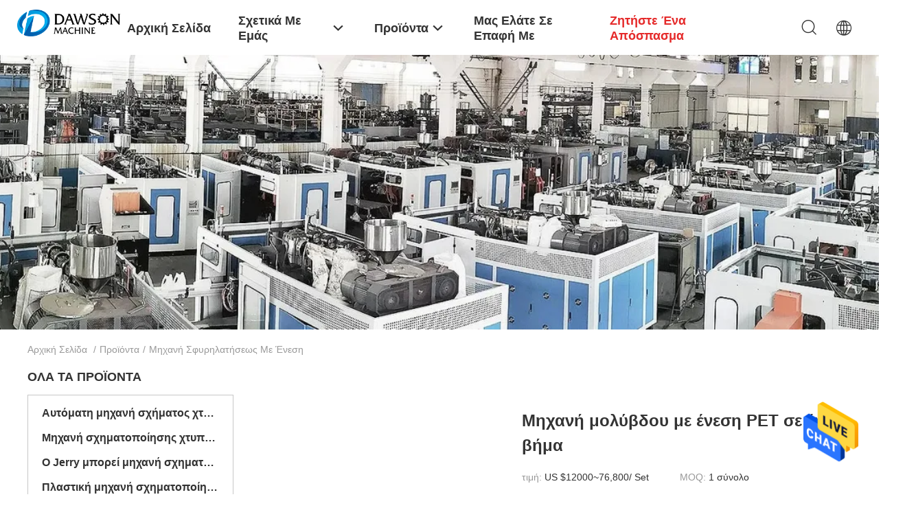

--- FILE ---
content_type: text/html
request_url: https://greek.automaticblowmouldingmachine.com/supplier-453595-one-step-injection-blow-molding-machine
body_size: 36432
content:

<!DOCTYPE html>
<html lang="el">
<head>
	<meta charset="utf-8">
	<meta http-equiv="X-UA-Compatible" content="IE=edge">
	<meta name="viewport" content="width=device-width, initial-scale=1.0, maximum-scale=5.1, minimum-scale=1">
    <title>Μηχανή σφυρηλατήσεως με ένεση Εργοστάσιο, αγοράστε καλής ποιότητας Μηχανή σφυρηλατήσεως με ένεση προϊόντα από την Κίνα</title>
    <meta name="keywords" content="Κίνα Μηχανή σφυρηλατήσεως με ένεση, Μηχανή σφυρηλατήσεως με ένεση Εργοστάσιο, Αγορά Μηχανή σφυρηλατήσεως με ένεση, καλής ποιότητας Μηχανή σφυρηλατήσεως με ένεση" />
    <meta name="description" content="Αγοράστε σε χαμηλές τιμές Μηχανή σφυρηλατήσεως με ένεση από Μηχανή σφυρηλατήσεως με ένεση Εργοστάσιο, Παρέχουμε την καλή ποιότητα Μηχανή σφυρηλατήσεως με ένεση από την Κίνα." />
    <link rel='preload'
					  href=/photo/automaticblowmouldingmachine/sitetpl/style/common.css?ver=1735795712 as='style'><link type='text/css' rel='stylesheet'
					  href=/photo/automaticblowmouldingmachine/sitetpl/style/common.css?ver=1735795712 media='all'><meta property="og:title" content="Μηχανή σφυρηλατήσεως με ένεση Εργοστάσιο, αγοράστε καλής ποιότητας Μηχανή σφυρηλατήσεως με ένεση προϊόντα από την Κίνα" />
<meta property="og:description" content="Αγοράστε σε χαμηλές τιμές Μηχανή σφυρηλατήσεως με ένεση από Μηχανή σφυρηλατήσεως με ένεση Εργοστάσιο, Παρέχουμε την καλή ποιότητα Μηχανή σφυρηλατήσεως με ένεση από την Κίνα." />
<meta property="og:type" content="product" />
<meta property="og:availability" content="instock" />
<meta property="og:site_name" content="Dawson Machinery &amp; Mould Group Co.,Ltd" />
<meta property="og:url" content="https://greek.automaticblowmouldingmachine.com/supplier-453595-pet-injection-blow-molding-machine" />
<meta property="og:image" content="https://greek.automaticblowmouldingmachine.com/photo/pt36015510-one_step_pet_injection_blow_molding_machine.jpg" />
<link rel="canonical" href="https://greek.automaticblowmouldingmachine.com/supplier-453595-pet-injection-blow-molding-machine" />
<link rel="alternate" href="https://m.greek.automaticblowmouldingmachine.com/supplier-453595-pet-injection-blow-molding-machine" media="only screen and (max-width: 640px)" />
<style type="text/css">
/*<![CDATA[*/
.consent__cookie {position: fixed;top: 0;left: 0;width: 100%;height: 0%;z-index: 100000;}.consent__cookie_bg {position: fixed;top: 0;left: 0;width: 100%;height: 100%;background: #000;opacity: .6;display: none }.consent__cookie_rel {position: fixed;bottom:0;left: 0;width: 100%;background: #fff;display: -webkit-box;display: -ms-flexbox;display: flex;flex-wrap: wrap;padding: 24px 80px;-webkit-box-sizing: border-box;box-sizing: border-box;-webkit-box-pack: justify;-ms-flex-pack: justify;justify-content: space-between;-webkit-transition: all ease-in-out .3s;transition: all ease-in-out .3s }.consent__close {position: absolute;top: 20px;right: 20px;cursor: pointer }.consent__close svg {fill: #777 }.consent__close:hover svg {fill: #000 }.consent__cookie_box {flex: 1;word-break: break-word;}.consent__warm {color: #777;font-size: 16px;margin-bottom: 12px;line-height: 19px }.consent__title {color: #333;font-size: 20px;font-weight: 600;margin-bottom: 12px;line-height: 23px }.consent__itxt {color: #333;font-size: 14px;margin-bottom: 12px;display: -webkit-box;display: -ms-flexbox;display: flex;-webkit-box-align: center;-ms-flex-align: center;align-items: center }.consent__itxt i {display: -webkit-inline-box;display: -ms-inline-flexbox;display: inline-flex;width: 28px;height: 28px;border-radius: 50%;background: #e0f9e9;margin-right: 8px;-webkit-box-align: center;-ms-flex-align: center;align-items: center;-webkit-box-pack: center;-ms-flex-pack: center;justify-content: center }.consent__itxt svg {fill: #3ca860 }.consent__txt {color: #a6a6a6;font-size: 14px;margin-bottom: 8px;line-height: 17px }.consent__btns {display: -webkit-box;display: -ms-flexbox;display: flex;-webkit-box-orient: vertical;-webkit-box-direction: normal;-ms-flex-direction: column;flex-direction: column;-webkit-box-pack: center;-ms-flex-pack: center;justify-content: center;flex-shrink: 0;}.consent__btn {width: 280px;height: 40px;line-height: 40px;text-align: center;background: #3ca860;color: #fff;border-radius: 4px;margin: 8px 0;-webkit-box-sizing: border-box;box-sizing: border-box;cursor: pointer;font-size:14px}.consent__btn:hover {background: #00823b }.consent__btn.empty {color: #3ca860;border: 1px solid #3ca860;background: #fff }.consent__btn.empty:hover {background: #3ca860;color: #fff }.open .consent__cookie_bg {display: block }.open .consent__cookie_rel {bottom: 0 }@media (max-width: 760px) {.consent__btns {width: 100%;align-items: center;}.consent__cookie_rel {padding: 20px 24px }}.consent__cookie.open {display: block;}.consent__cookie {display: none;}
/*]]>*/
</style>
<script type="text/javascript">
/*<![CDATA[*/
window.isvideotpl = 1;window.detailurl = '/videoabout.html';
var cta_cid = 52084;var isShowGuide=0;showGuideColor=0;var company_type = 0;var webim_domain = '';

var colorUrl = '';
var aisearch = 0;
var selfUrl = '';
window.playerReportUrl='/vod/view_count/report';
var query_string = ["Products","Show",453595];
var g_tp = '';
var customtplcolor = 99703;
window.predomainsub = "";
/*]]>*/
</script>
</head>
<body>
<img src="/logo.gif" style="display:none" alt="logo"/>
    <div id="floatAd" style="z-index: 110000;position:absolute;right:30px;bottom:60px;height:79px;display: block;">
                                <a href="/webim/webim_tab.html" rel="nofollow" data-uid="0" onclick= 'setwebimCookie(0,0,0);' target="_blank">
            <img style="width: 80px;cursor: pointer;" alt='Να στείλετε μήνυμα' src="/images/floatimage_chat.gif"/>
        </a>
                                </div>
<a style="display: none!important;" title="Dawson Machinery & Mould Group Co.,Ltd" class="float-inquiry" href="/contactnow.html" onclick='setinquiryCookie("{\"showproduct\":0,\"pid\":0,\"name\":\"\",\"source_url\":\"\",\"picurl\":\"\",\"propertyDetail\":[],\"username\":\"Mrs. Sara\",\"viewTime\":\"\\u03a4\\u03b5\\u03bb\\u03b5\\u03c5\\u03c4\\u03b1\\u03af\\u03b1 \\u0395\\u03af\\u03c3\\u03bf\\u03b4\\u03bf\\u03c2 : 6 \\u03ce\\u03c1\\u03b5\\u03c2 19 minuts \\u03c0\\u03c1\\u03b9\\u03bd\",\"subject\":\"\\u03a0\\u03b1\\u03c1\\u03b1\\u03ba\\u03b1\\u03bb\\u03bf\\u03cd\\u03bc\\u03b5 \\u03bd\\u03b1 \\u03bc\\u03b1\\u03c2 \\u03b4\\u03ce\\u03c3\\u03b5\\u03c4\\u03b5 \\u03c3\\u03c5\\u03b3\\u03ba\\u03b5\\u03ba\\u03c1\\u03b9\\u03bc\\u03ad\\u03bd\\u03b5\\u03c2 \\u03c0\\u03bb\\u03b7\\u03c1\\u03bf\\u03c6\\u03bf\\u03c1\\u03af\\u03b5\\u03c2 \\u03b3\\u03b9\\u03b1 \\u03c4\\u03b1 \\u03c0\\u03c1\\u03bf\\u03ca\\u03cc\\u03bd\\u03c4\\u03b1 \\u03c3\\u03b1\\u03c2\",\"countrycode\":\"\"}");'></a>
<script>
var originProductInfo = '';
var originProductInfo = {"showproduct":1,"pid":"14321649","name":"\u039c\u03b7\u03c7\u03b1\u03bd\u03ae \u03bc\u03bf\u03bb\u03cd\u03b2\u03b4\u03bf\u03c5 \u03bc\u03b5 \u03ad\u03bd\u03b5\u03c3\u03b7 PET \u03c3\u03b5 \u03ad\u03bd\u03b1 \u03b2\u03ae\u03bc\u03b1","source_url":"\/videos-14321649-one-step-pet-injection-blow-molding-machine.html","picurl":"\/photo\/pd36015510-one_step_pet_injection_blow_molding_machine.jpg","propertyDetail":[["\u0394\u03b9\u03ac\u03c3\u03c4\u03b1\u03c3\u03b7(\u039c*\u03a0*\u03a5)","3,8\u03a71,5\u03a73,2\u039c"],["\u0394\u03cd\u03bd\u03b1\u03bc\u03b7 \u03c3\u03cd\u03c3\u03c6\u03b9\u03be\u03b7\u03c2","80KN"],["\u0391\u03c5\u03c4\u03bf\u03bc\u03b1\u03c4\u03bf\u03c0\u03bf\u03af\u03b7\u03c3\u03b7","\u03a0\u03bb\u03ae\u03c1\u03c9\u03c2 \u03b1\u03c5\u03c4\u03cc\u03bc\u03b1\u03c4\u03bf"],["\u0392\u03ac\u03c1\u03bf\u03c2 (kg)","5000 \u03ba\u03b9\u03bb\u03ac"]],"company_name":null,"picurl_c":"\/photo\/pc36015510-one_step_pet_injection_blow_molding_machine.jpg","price":"US $12000~76,800\/ Set","username":"joanna","viewTime":"\u03a4\u03b5\u03bb\u03b5\u03c5\u03c4\u03b1\u03af\u03b1 \u0395\u03af\u03c3\u03bf\u03b4\u03bf\u03c2 : 1 \u03ce\u03c1\u03b5\u03c2 19 minuts \u03c0\u03c1\u03b9\u03bd","subject":"\u0391\u03c5\u03c4\u03cc \u03c0\u03bf\u03c5 \u03b5\u03af\u03bd\u03b1\u03b9 \u03b7 \u03c4\u03b9\u03bc\u03ae \u03ba\u03cc\u03c3\u03c4\u03bf\u03c5\u03c2-\u03b1\u03c3\u03c6\u03ac\u03bb\u03b5\u03b9\u03b1\u03c2-\u03bd\u03b1\u03cd\u03bb\u03bf\u03c5 \u03c3\u03b5 \u039c\u03b7\u03c7\u03b1\u03bd\u03ae \u03bc\u03bf\u03bb\u03cd\u03b2\u03b4\u03bf\u03c5 \u03bc\u03b5 \u03ad\u03bd\u03b5\u03c3\u03b7 PET \u03c3\u03b5 \u03ad\u03bd\u03b1 \u03b2\u03ae\u03bc\u03b1 \u03c3\u03b1\u03c2","countrycode":""};
var save_url = "/contactsave.html";
var update_url = "/updateinquiry.html";
var productInfo = {};
var defaulProductInfo = {};
var myDate = new Date();
var curDate = myDate.getFullYear()+'-'+(parseInt(myDate.getMonth())+1)+'-'+myDate.getDate();
var message = '';
var default_pop = 1;
var leaveMessageDialog = document.getElementsByClassName('leave-message-dialog')[0]; // 获取弹层
var _$$ = function (dom) {
    return document.querySelectorAll(dom);
};
resInfo = originProductInfo;
resInfo['name'] = resInfo['name'] || '';
defaulProductInfo.pid = resInfo['pid'];
defaulProductInfo.productName = resInfo['name'] ?? '';
defaulProductInfo.productInfo = resInfo['propertyDetail'];
defaulProductInfo.productImg = resInfo['picurl_c'];
defaulProductInfo.subject = resInfo['subject'] ?? '';
defaulProductInfo.productImgAlt = resInfo['name'] ?? '';
var inquirypopup_tmp = 1;
var message = 'Αγαπητός,'+'\r\n'+"Ik ben geïnteresseerd"+' '+trim(resInfo['name'])+", θα μπορούσατε να μου στείλετε περισσότερες λεπτομέρειες όπως τύπος, μέγεθος, MOQ, υλικό κ.λπ."+'\r\n'+"Ευχαριστώ!"+'\r\n'+"Wachten op je antwoord.";
var message_1 = 'Αγαπητός,'+'\r\n'+"Ik ben geïnteresseerd"+' '+trim(resInfo['name'])+", θα μπορούσατε να μου στείλετε περισσότερες λεπτομέρειες όπως τύπος, μέγεθος, MOQ, υλικό κ.λπ."+'\r\n'+"Ευχαριστώ!"+'\r\n'+"Wachten op je antwoord.";
var message_2 = 'Γεια,'+'\r\n'+"Ψάχνω για"+' '+trim(resInfo['name'])+", στείλτε μου την τιμή, τις προδιαγραφές και την εικόνα."+'\r\n'+"Η γρήγορη απάντησή σας θα εκτιμηθεί ιδιαίτερα."+'\r\n'+"Μη διστάσετε να επικοινωνήσετε μαζί μου για περισσότερες πληροφορίες."+'\r\n'+"Ευχαριστώ πολύ.";
var message_3 = 'Γεια,'+'\r\n'+trim(resInfo['name'])+' '+"ανταποκρίνεται στις προσδοκίες μου."+'\r\n'+"Δώστε μου την καλύτερη τιμή και μερικές άλλες πληροφορίες για το προϊόν."+'\r\n'+"Μη διστάσετε να επικοινωνήσετε μαζί μου μέσω του ταχυδρομείου μου."+'\r\n'+"Ευχαριστώ πολύ.";
var message_5 = 'Γεια σου,'+'\r\n'+"Με ενδιαφέρει πολύ"+' '+trim(resInfo['name'])+'.'+'\r\n'+"Παρακαλώ στείλτε μου τα στοιχεία του προϊόντος σας."+'\r\n'+"Ανυπομονώ για τη γρήγορη απάντησή σας."+'\r\n'+"Μη διστάσετε να επικοινωνήσετε μαζί μου μέσω ταχυδρομείου."+'\r\n'+"Χαιρετισμοί!";
var message_4 = 'Αγαπητός,'+'\r\n'+"Ποια είναι η τιμή FOB στο δικό σας"+' '+trim(resInfo['name'])+'?'+'\r\n'+"Ποιο είναι το πλησιέστερο όνομα θύρας;"+'\r\n'+"Απαντήστε μου το συντομότερο δυνατό, θα ήταν καλύτερα να μοιραστείτε περισσότερες πληροφορίες."+'\r\n'+"Χαιρετισμοί!";
var message_6 = 'Αγαπητός,'+'\r\n'+"Δώστε μας πληροφορίες για το δικό σας"+' '+trim(resInfo['name'])+", όπως τύπος, μέγεθος, υλικό και φυσικά η καλύτερη τιμή."+'\r\n'+"Ανυπομονώ για τη γρήγορη απάντησή σας."+'\r\n'+"Σας ευχαριστούμε!";
var message_7 = 'Αγαπητός,'+'\r\n'+"Μπορείτε να προμηθευτείτε"+' '+trim(resInfo['name'])+" για εμάς?"+'\r\n'+"Πρώτα θέλουμε τιμοκατάλογο και μερικές λεπτομέρειες προϊόντος."+'\r\n'+"Ελπίζω να λάβω απάντηση το συντομότερο δυνατόν και προσβλέπω στη συνεργασία."+'\r\n'+"Ευχαριστώ πολύ.";
var message_8 = 'γεια,'+'\r\n'+"Ψάχνω για"+' '+trim(resInfo['name'])+", παρακαλώ δώστε μου πιο λεπτομερείς πληροφορίες για το προϊόν."+'\r\n'+"Ανυπομονώ για την απάντησή σου."+'\r\n'+"Σας ευχαριστούμε!";
var message_9 = 'Γεια,'+'\r\n'+"Τα δικα σου"+' '+trim(resInfo['name'])+" πληροί τις απαιτήσεις μου πολύ καλά."+'\r\n'+"Παρακαλώ στείλτε μου την τιμή, τις προδιαγραφές και παρόμοιο μοντέλο θα είναι εντάξει."+'\r\n'+"Μη διστάσετε να συνομιλήσετε μαζί μου."+'\r\n'+"Ευχαριστώ!";
var message_10 = 'Αγαπητός,'+'\r\n'+"Θέλω να μάθω περισσότερα για τις λεπτομέρειες και την αναφορά"+' '+trim(resInfo['name'])+'.'+'\r\n'+"Μη διστάσετε να επικοινωνήσετε μαζί μου."+'\r\n'+"Χαιρετισμοί!";

var r = getRandom(1,10);

defaulProductInfo.message = eval("message_"+r);
    defaulProductInfo.message = eval("message_"+r);
        var mytAjax = {

    post: function(url, data, fn) {
        var xhr = new XMLHttpRequest();
        xhr.open("POST", url, true);
        xhr.setRequestHeader("Content-Type", "application/x-www-form-urlencoded;charset=UTF-8");
        xhr.setRequestHeader("X-Requested-With", "XMLHttpRequest");
        xhr.setRequestHeader('Content-Type','text/plain;charset=UTF-8');
        xhr.onreadystatechange = function() {
            if(xhr.readyState == 4 && (xhr.status == 200 || xhr.status == 304)) {
                fn.call(this, xhr.responseText);
            }
        };
        xhr.send(data);
    },

    postform: function(url, data, fn) {
        var xhr = new XMLHttpRequest();
        xhr.open("POST", url, true);
        xhr.setRequestHeader("X-Requested-With", "XMLHttpRequest");
        xhr.onreadystatechange = function() {
            if(xhr.readyState == 4 && (xhr.status == 200 || xhr.status == 304)) {
                fn.call(this, xhr.responseText);
            }
        };
        xhr.send(data);
    }
};
/*window.onload = function(){
    leaveMessageDialog = document.getElementsByClassName('leave-message-dialog')[0];
    if (window.localStorage.recordDialogStatus=='undefined' || (window.localStorage.recordDialogStatus!='undefined' && window.localStorage.recordDialogStatus != curDate)) {
        setTimeout(function(){
            if(parseInt(inquirypopup_tmp%10) == 1){
                creatDialog(defaulProductInfo, 1);
            }
        }, 6000);
    }
};*/
function trim(str)
{
    str = str.replace(/(^\s*)/g,"");
    return str.replace(/(\s*$)/g,"");
};
function getRandom(m,n){
    var num = Math.floor(Math.random()*(m - n) + n);
    return num;
};
function strBtn(param) {

    var starattextarea = document.getElementById("textareamessage").value.length;
    var email = document.getElementById("startEmail").value;

    var default_tip = document.querySelectorAll(".watermark_container").length;
    if (20 < starattextarea && starattextarea < 3000) {
        if(default_tip>0){
            document.getElementById("textareamessage1").parentNode.parentNode.nextElementSibling.style.display = "none";
        }else{
            document.getElementById("textareamessage1").parentNode.nextElementSibling.style.display = "none";
        }

    } else {
        if(default_tip>0){
            document.getElementById("textareamessage1").parentNode.parentNode.nextElementSibling.style.display = "block";
        }else{
            document.getElementById("textareamessage1").parentNode.nextElementSibling.style.display = "block";
        }

        return;
    }

    // var re = /^([a-zA-Z0-9_-])+@([a-zA-Z0-9_-])+\.([a-zA-Z0-9_-])+/i;/*邮箱不区分大小写*/
    var re = /^[a-zA-Z0-9][\w-]*(\.?[\w-]+)*@[a-zA-Z0-9-]+(\.[a-zA-Z0-9]+)+$/i;
    if (!re.test(email)) {
        document.getElementById("startEmail").nextElementSibling.style.display = "block";
        return;
    } else {
        document.getElementById("startEmail").nextElementSibling.style.display = "none";
    }

    var subject = document.getElementById("pop_subject").value;
    var pid = document.getElementById("pop_pid").value;
    var message = document.getElementById("textareamessage").value;
    var sender_email = document.getElementById("startEmail").value;
    var tel = '';
    if (document.getElementById("tel0") != undefined && document.getElementById("tel0") != '')
        tel = document.getElementById("tel0").value;
    var form_serialize = '&tel='+tel;

    form_serialize = form_serialize.replace(/\+/g, "%2B");
    mytAjax.post(save_url,"pid="+pid+"&subject="+subject+"&email="+sender_email+"&message="+(message)+form_serialize,function(res){
        var mes = JSON.parse(res);
        if(mes.status == 200){
            var iid = mes.iid;
            document.getElementById("pop_iid").value = iid;
            document.getElementById("pop_uuid").value = mes.uuid;

            if(typeof gtag_report_conversion === "function"){
                gtag_report_conversion();//执行统计js代码
            }
            if(typeof fbq === "function"){
                fbq('track','Purchase');//执行统计js代码
            }
        }
    });
    for (var index = 0; index < document.querySelectorAll(".dialog-content-pql").length; index++) {
        document.querySelectorAll(".dialog-content-pql")[index].style.display = "none";
    };
    $('#idphonepql').val(tel);
    document.getElementById("dialog-content-pql-id").style.display = "block";
    ;
};
function twoBtnOk(param) {

    var selectgender = document.getElementById("Mr").innerHTML;
    var iid = document.getElementById("pop_iid").value;
    var sendername = document.getElementById("idnamepql").value;
    var senderphone = document.getElementById("idphonepql").value;
    var sendercname = document.getElementById("idcompanypql").value;
    var uuid = document.getElementById("pop_uuid").value;
    var gender = 2;
    if(selectgender == 'Mr.') gender = 0;
    if(selectgender == 'Mrs.') gender = 1;
    var pid = document.getElementById("pop_pid").value;
    var form_serialize = '';

        form_serialize = form_serialize.replace(/\+/g, "%2B");

    mytAjax.post(update_url,"iid="+iid+"&gender="+gender+"&uuid="+uuid+"&name="+(sendername)+"&tel="+(senderphone)+"&company="+(sendercname)+form_serialize,function(res){});

    for (var index = 0; index < document.querySelectorAll(".dialog-content-pql").length; index++) {
        document.querySelectorAll(".dialog-content-pql")[index].style.display = "none";
    };
    document.getElementById("dialog-content-pql-ok").style.display = "block";

};
function toCheckMust(name) {
    $('#'+name+'error').hide();
}
function handClidk(param) {
    var starattextarea = document.getElementById("textareamessage1").value.length;
    var email = document.getElementById("startEmail1").value;
    var default_tip = document.querySelectorAll(".watermark_container").length;
    if (20 < starattextarea && starattextarea < 3000) {
        if(default_tip>0){
            document.getElementById("textareamessage1").parentNode.parentNode.nextElementSibling.style.display = "none";
        }else{
            document.getElementById("textareamessage1").parentNode.nextElementSibling.style.display = "none";
        }

    } else {
        if(default_tip>0){
            document.getElementById("textareamessage1").parentNode.parentNode.nextElementSibling.style.display = "block";
        }else{
            document.getElementById("textareamessage1").parentNode.nextElementSibling.style.display = "block";
        }

        return;
    }

    // var re = /^([a-zA-Z0-9_-])+@([a-zA-Z0-9_-])+\.([a-zA-Z0-9_-])+/i;
    var re = /^[a-zA-Z0-9][\w-]*(\.?[\w-]+)*@[a-zA-Z0-9-]+(\.[a-zA-Z0-9]+)+$/i;
    if (!re.test(email)) {
        document.getElementById("startEmail1").nextElementSibling.style.display = "block";
        return;
    } else {
        document.getElementById("startEmail1").nextElementSibling.style.display = "none";
    }

    var subject = document.getElementById("pop_subject").value;
    var pid = document.getElementById("pop_pid").value;
    var message = document.getElementById("textareamessage1").value;
    var sender_email = document.getElementById("startEmail1").value;
    var form_serialize = tel = '';
    if (document.getElementById("tel1") != undefined && document.getElementById("tel1") != '')
        tel = document.getElementById("tel1").value;
        mytAjax.post(save_url,"email="+sender_email+"&tel="+tel+"&pid="+pid+"&message="+message+"&subject="+subject+form_serialize,function(res){

        var mes = JSON.parse(res);
        if(mes.status == 200){
            var iid = mes.iid;
            document.getElementById("pop_iid").value = iid;
            document.getElementById("pop_uuid").value = mes.uuid;
            if(typeof gtag_report_conversion === "function"){
                gtag_report_conversion();//执行统计js代码
            }
        }

    });
    for (var index = 0; index < document.querySelectorAll(".dialog-content-pql").length; index++) {
        document.querySelectorAll(".dialog-content-pql")[index].style.display = "none";
    };
    $('#idphonepql').val(tel);
    document.getElementById("dialog-content-pql-id").style.display = "block";

};
window.addEventListener('load', function () {
    $('.checkbox-wrap label').each(function(){
        if($(this).find('input').prop('checked')){
            $(this).addClass('on')
        }else {
            $(this).removeClass('on')
        }
    })
    $(document).on('click', '.checkbox-wrap label' , function(ev){
        if (ev.target.tagName.toUpperCase() != 'INPUT') {
            $(this).toggleClass('on')
        }
    })
})

function hand_video(pdata) {
    data = JSON.parse(pdata);
    productInfo.productName = data.productName;
    productInfo.productInfo = data.productInfo;
    productInfo.productImg = data.productImg;
    productInfo.subject = data.subject;

    var message = 'Αγαπητός,'+'\r\n'+"Ik ben geïnteresseerd"+' '+trim(data.productName)+", θα μπορούσατε να μου στείλετε περισσότερες λεπτομέρειες όπως τύπος, μέγεθος, ποσότητα, υλικό κ.λπ."+'\r\n'+"Ευχαριστώ!"+'\r\n'+"Wachten op je antwoord.";

    var message = 'Αγαπητός,'+'\r\n'+"Ik ben geïnteresseerd"+' '+trim(data.productName)+", θα μπορούσατε να μου στείλετε περισσότερες λεπτομέρειες όπως τύπος, μέγεθος, MOQ, υλικό κ.λπ."+'\r\n'+"Ευχαριστώ!"+'\r\n'+"Wachten op je antwoord.";
    var message_1 = 'Αγαπητός,'+'\r\n'+"Ik ben geïnteresseerd"+' '+trim(data.productName)+", θα μπορούσατε να μου στείλετε περισσότερες λεπτομέρειες όπως τύπος, μέγεθος, MOQ, υλικό κ.λπ."+'\r\n'+"Ευχαριστώ!"+'\r\n'+"Wachten op je antwoord.";
    var message_2 = 'Γεια,'+'\r\n'+"Ψάχνω για"+' '+trim(data.productName)+", στείλτε μου την τιμή, τις προδιαγραφές και την εικόνα."+'\r\n'+"Η γρήγορη απάντησή σας θα εκτιμηθεί ιδιαίτερα."+'\r\n'+"Μη διστάσετε να επικοινωνήσετε μαζί μου για περισσότερες πληροφορίες."+'\r\n'+"Ευχαριστώ πολύ.";
    var message_3 = 'Γεια,'+'\r\n'+trim(data.productName)+' '+"ανταποκρίνεται στις προσδοκίες μου."+'\r\n'+"Δώστε μου την καλύτερη τιμή και μερικές άλλες πληροφορίες για το προϊόν."+'\r\n'+"Μη διστάσετε να επικοινωνήσετε μαζί μου μέσω του ταχυδρομείου μου."+'\r\n'+"Ευχαριστώ πολύ.";

    var message_4 = 'Αγαπητός,'+'\r\n'+"Ποια είναι η τιμή FOB στο δικό σας"+' '+trim(data.productName)+'?'+'\r\n'+"Ποιο είναι το πλησιέστερο όνομα θύρας;"+'\r\n'+"Απαντήστε μου το συντομότερο δυνατό, θα ήταν καλύτερα να μοιραστείτε περισσότερες πληροφορίες."+'\r\n'+"Χαιρετισμοί!";
    var message_5 = 'Γεια σου,'+'\r\n'+"Με ενδιαφέρει πολύ"+' '+trim(data.productName)+'.'+'\r\n'+"Παρακαλώ στείλτε μου τα στοιχεία του προϊόντος σας."+'\r\n'+"Ανυπομονώ για τη γρήγορη απάντησή σας."+'\r\n'+"Μη διστάσετε να επικοινωνήσετε μαζί μου μέσω ταχυδρομείου."+'\r\n'+"Χαιρετισμοί!";

    var message_6 = 'Αγαπητός,'+'\r\n'+"Δώστε μας πληροφορίες για το δικό σας"+' '+trim(data.productName)+", όπως τύπος, μέγεθος, υλικό και φυσικά η καλύτερη τιμή."+'\r\n'+"Ανυπομονώ για τη γρήγορη απάντησή σας."+'\r\n'+"Σας ευχαριστούμε!";
    var message_7 = 'Αγαπητός,'+'\r\n'+"Μπορείτε να προμηθευτείτε"+' '+trim(data.productName)+" για εμάς?"+'\r\n'+"Πρώτα θέλουμε τιμοκατάλογο και μερικές λεπτομέρειες προϊόντος."+'\r\n'+"Ελπίζω να λάβω απάντηση το συντομότερο δυνατόν και προσβλέπω στη συνεργασία."+'\r\n'+"Ευχαριστώ πολύ.";
    var message_8 = 'γεια,'+'\r\n'+"Ψάχνω για"+' '+trim(data.productName)+", παρακαλώ δώστε μου πιο λεπτομερείς πληροφορίες για το προϊόν."+'\r\n'+"Ανυπομονώ για την απάντησή σου."+'\r\n'+"Σας ευχαριστούμε!";
    var message_9 = 'Γεια,'+'\r\n'+"Τα δικα σου"+' '+trim(data.productName)+" πληροί τις απαιτήσεις μου πολύ καλά."+'\r\n'+"Παρακαλώ στείλτε μου την τιμή, τις προδιαγραφές και παρόμοιο μοντέλο θα είναι εντάξει."+'\r\n'+"Μη διστάσετε να συνομιλήσετε μαζί μου."+'\r\n'+"Ευχαριστώ!";
    var message_10 = 'Αγαπητός,'+'\r\n'+"Θέλω να μάθω περισσότερα για τις λεπτομέρειες και την αναφορά"+' '+trim(data.productName)+'.'+'\r\n'+"Μη διστάσετε να επικοινωνήσετε μαζί μου."+'\r\n'+"Χαιρετισμοί!";

    var r = getRandom(1,10);

    productInfo.message = eval("message_"+r);
            if(parseInt(inquirypopup_tmp/10) == 1){
        productInfo.message = "";
    }
    productInfo.pid = data.pid;
    creatDialog(productInfo, 2);
};

function handDialog(pdata) {
    data = JSON.parse(pdata);
    productInfo.productName = data.productName;
    productInfo.productInfo = data.productInfo;
    productInfo.productImg = data.productImg;
    productInfo.subject = data.subject;

    var message = 'Αγαπητός,'+'\r\n'+"Ik ben geïnteresseerd"+' '+trim(data.productName)+", θα μπορούσατε να μου στείλετε περισσότερες λεπτομέρειες όπως τύπος, μέγεθος, ποσότητα, υλικό κ.λπ."+'\r\n'+"Ευχαριστώ!"+'\r\n'+"Wachten op je antwoord.";

    var message = 'Αγαπητός,'+'\r\n'+"Ik ben geïnteresseerd"+' '+trim(data.productName)+", θα μπορούσατε να μου στείλετε περισσότερες λεπτομέρειες όπως τύπος, μέγεθος, MOQ, υλικό κ.λπ."+'\r\n'+"Ευχαριστώ!"+'\r\n'+"Wachten op je antwoord.";
    var message_1 = 'Αγαπητός,'+'\r\n'+"Ik ben geïnteresseerd"+' '+trim(data.productName)+", θα μπορούσατε να μου στείλετε περισσότερες λεπτομέρειες όπως τύπος, μέγεθος, MOQ, υλικό κ.λπ."+'\r\n'+"Ευχαριστώ!"+'\r\n'+"Wachten op je antwoord.";
    var message_2 = 'Γεια,'+'\r\n'+"Ψάχνω για"+' '+trim(data.productName)+", στείλτε μου την τιμή, τις προδιαγραφές και την εικόνα."+'\r\n'+"Η γρήγορη απάντησή σας θα εκτιμηθεί ιδιαίτερα."+'\r\n'+"Μη διστάσετε να επικοινωνήσετε μαζί μου για περισσότερες πληροφορίες."+'\r\n'+"Ευχαριστώ πολύ.";
    var message_3 = 'Γεια,'+'\r\n'+trim(data.productName)+' '+"ανταποκρίνεται στις προσδοκίες μου."+'\r\n'+"Δώστε μου την καλύτερη τιμή και μερικές άλλες πληροφορίες για το προϊόν."+'\r\n'+"Μη διστάσετε να επικοινωνήσετε μαζί μου μέσω του ταχυδρομείου μου."+'\r\n'+"Ευχαριστώ πολύ.";

    var message_4 = 'Αγαπητός,'+'\r\n'+"Ποια είναι η τιμή FOB στο δικό σας"+' '+trim(data.productName)+'?'+'\r\n'+"Ποιο είναι το πλησιέστερο όνομα θύρας;"+'\r\n'+"Απαντήστε μου το συντομότερο δυνατό, θα ήταν καλύτερα να μοιραστείτε περισσότερες πληροφορίες."+'\r\n'+"Χαιρετισμοί!";
    var message_5 = 'Γεια σου,'+'\r\n'+"Με ενδιαφέρει πολύ"+' '+trim(data.productName)+'.'+'\r\n'+"Παρακαλώ στείλτε μου τα στοιχεία του προϊόντος σας."+'\r\n'+"Ανυπομονώ για τη γρήγορη απάντησή σας."+'\r\n'+"Μη διστάσετε να επικοινωνήσετε μαζί μου μέσω ταχυδρομείου."+'\r\n'+"Χαιρετισμοί!";
        var message_6 = 'Αγαπητός,'+'\r\n'+"Δώστε μας πληροφορίες για το δικό σας"+' '+trim(data.productName)+", όπως τύπος, μέγεθος, υλικό και φυσικά η καλύτερη τιμή."+'\r\n'+"Ανυπομονώ για τη γρήγορη απάντησή σας."+'\r\n'+"Σας ευχαριστούμε!";
    var message_7 = 'Αγαπητός,'+'\r\n'+"Μπορείτε να προμηθευτείτε"+' '+trim(data.productName)+" για εμάς?"+'\r\n'+"Πρώτα θέλουμε τιμοκατάλογο και μερικές λεπτομέρειες προϊόντος."+'\r\n'+"Ελπίζω να λάβω απάντηση το συντομότερο δυνατόν και προσβλέπω στη συνεργασία."+'\r\n'+"Ευχαριστώ πολύ.";
    var message_8 = 'γεια,'+'\r\n'+"Ψάχνω για"+' '+trim(data.productName)+", παρακαλώ δώστε μου πιο λεπτομερείς πληροφορίες για το προϊόν."+'\r\n'+"Ανυπομονώ για την απάντησή σου."+'\r\n'+"Σας ευχαριστούμε!";
    var message_9 = 'Γεια,'+'\r\n'+"Τα δικα σου"+' '+trim(data.productName)+" πληροί τις απαιτήσεις μου πολύ καλά."+'\r\n'+"Παρακαλώ στείλτε μου την τιμή, τις προδιαγραφές και παρόμοιο μοντέλο θα είναι εντάξει."+'\r\n'+"Μη διστάσετε να συνομιλήσετε μαζί μου."+'\r\n'+"Ευχαριστώ!";
    var message_10 = 'Αγαπητός,'+'\r\n'+"Θέλω να μάθω περισσότερα για τις λεπτομέρειες και την αναφορά"+' '+trim(data.productName)+'.'+'\r\n'+"Μη διστάσετε να επικοινωνήσετε μαζί μου."+'\r\n'+"Χαιρετισμοί!";

    var r = getRandom(1,10);
    productInfo.message = eval("message_"+r);
            if(parseInt(inquirypopup_tmp/10) == 1){
        productInfo.message = "";
    }
    productInfo.pid = data.pid;
    creatDialog(productInfo, 2);
};

function closepql(param) {

    leaveMessageDialog.style.display = 'none';
};

function closepql2(param) {

    for (var index = 0; index < document.querySelectorAll(".dialog-content-pql").length; index++) {
        document.querySelectorAll(".dialog-content-pql")[index].style.display = "none";
    };
    document.getElementById("dialog-content-pql-ok").style.display = "block";
};

function decodeHtmlEntities(str) {
    var tempElement = document.createElement('div');
    tempElement.innerHTML = str;
    return tempElement.textContent || tempElement.innerText || '';
}

function initProduct(productInfo,type){

    productInfo.productName = decodeHtmlEntities(productInfo.productName);
    productInfo.message = decodeHtmlEntities(productInfo.message);

    leaveMessageDialog = document.getElementsByClassName('leave-message-dialog')[0];
    leaveMessageDialog.style.display = "block";
    if(type == 3){
        var popinquiryemail = document.getElementById("popinquiryemail").value;
        _$$("#startEmail1")[0].value = popinquiryemail;
    }else{
        _$$("#startEmail1")[0].value = "";
    }
    _$$("#startEmail")[0].value = "";
    _$$("#idnamepql")[0].value = "";
    _$$("#idphonepql")[0].value = "";
    _$$("#idcompanypql")[0].value = "";

    _$$("#pop_pid")[0].value = productInfo.pid;
    _$$("#pop_subject")[0].value = productInfo.subject;
    
    if(parseInt(inquirypopup_tmp/10) == 1){
        productInfo.message = "";
    }

    _$$("#textareamessage1")[0].value = productInfo.message;
    _$$("#textareamessage")[0].value = productInfo.message;

    _$$("#dialog-content-pql-id .titlep")[0].innerHTML = productInfo.productName;
    _$$("#dialog-content-pql-id img")[0].setAttribute("src", productInfo.productImg);
    _$$("#dialog-content-pql-id img")[0].setAttribute("alt", productInfo.productImgAlt);

    _$$("#dialog-content-pql-id-hand img")[0].setAttribute("src", productInfo.productImg);
    _$$("#dialog-content-pql-id-hand img")[0].setAttribute("alt", productInfo.productImgAlt);
    _$$("#dialog-content-pql-id-hand .titlep")[0].innerHTML = productInfo.productName;

    if (productInfo.productInfo.length > 0) {
        var ul2, ul;
        ul = document.createElement("ul");
        for (var index = 0; index < productInfo.productInfo.length; index++) {
            var el = productInfo.productInfo[index];
            var li = document.createElement("li");
            var span1 = document.createElement("span");
            span1.innerHTML = el[0] + ":";
            var span2 = document.createElement("span");
            span2.innerHTML = el[1];
            li.appendChild(span1);
            li.appendChild(span2);
            ul.appendChild(li);

        }
        ul2 = ul.cloneNode(true);
        if (type === 1) {
            _$$("#dialog-content-pql-id .left")[0].replaceChild(ul, _$$("#dialog-content-pql-id .left ul")[0]);
        } else {
            _$$("#dialog-content-pql-id-hand .left")[0].replaceChild(ul2, _$$("#dialog-content-pql-id-hand .left ul")[0]);
            _$$("#dialog-content-pql-id .left")[0].replaceChild(ul, _$$("#dialog-content-pql-id .left ul")[0]);
        }
    };
    for (var index = 0; index < _$$("#dialog-content-pql-id .right ul li").length; index++) {
        _$$("#dialog-content-pql-id .right ul li")[index].addEventListener("click", function (params) {
            _$$("#dialog-content-pql-id .right #Mr")[0].innerHTML = this.innerHTML
        }, false)

    };

};
function closeInquiryCreateDialog() {
    document.getElementById("xuanpan_dialog_box_pql").style.display = "none";
};
function showInquiryCreateDialog() {
    document.getElementById("xuanpan_dialog_box_pql").style.display = "block";
};
function submitPopInquiry(){
    var message = document.getElementById("inquiry_message").value;
    var email = document.getElementById("inquiry_email").value;
    var subject = defaulProductInfo.subject;
    var pid = defaulProductInfo.pid;
    if (email === undefined) {
        showInquiryCreateDialog();
        document.getElementById("inquiry_email").style.border = "1px solid red";
        return false;
    };
    if (message === undefined) {
        showInquiryCreateDialog();
        document.getElementById("inquiry_message").style.border = "1px solid red";
        return false;
    };
    if (email.search(/^\w+((-\w+)|(\.\w+))*\@[A-Za-z0-9]+((\.|-)[A-Za-z0-9]+)*\.[A-Za-z0-9]+$/) == -1) {
        document.getElementById("inquiry_email").style.border= "1px solid red";
        showInquiryCreateDialog();
        return false;
    } else {
        document.getElementById("inquiry_email").style.border= "";
    };
    if (message.length < 20 || message.length >3000) {
        showInquiryCreateDialog();
        document.getElementById("inquiry_message").style.border = "1px solid red";
        return false;
    } else {
        document.getElementById("inquiry_message").style.border = "";
    };
    var tel = '';
    if (document.getElementById("tel") != undefined && document.getElementById("tel") != '')
        tel = document.getElementById("tel").value;

    mytAjax.post(save_url,"pid="+pid+"&subject="+subject+"&email="+email+"&message="+(message)+'&tel='+tel,function(res){
        var mes = JSON.parse(res);
        if(mes.status == 200){
            var iid = mes.iid;
            document.getElementById("pop_iid").value = iid;
            document.getElementById("pop_uuid").value = mes.uuid;

        }
    });
    initProduct(defaulProductInfo);
    for (var index = 0; index < document.querySelectorAll(".dialog-content-pql").length; index++) {
        document.querySelectorAll(".dialog-content-pql")[index].style.display = "none";
    };
    $('#idphonepql').val(tel);
    document.getElementById("dialog-content-pql-id").style.display = "block";

};

//带附件上传
function submitPopInquiryfile(email_id,message_id,check_sort,name_id,phone_id,company_id,attachments){

    if(typeof(check_sort) == 'undefined'){
        check_sort = 0;
    }
    var message = document.getElementById(message_id).value;
    var email = document.getElementById(email_id).value;
    var attachments = document.getElementById(attachments).value;
    if(typeof(name_id) !== 'undefined' && name_id != ""){
        var name  = document.getElementById(name_id).value;
    }
    if(typeof(phone_id) !== 'undefined' && phone_id != ""){
        var phone = document.getElementById(phone_id).value;
    }
    if(typeof(company_id) !== 'undefined' && company_id != ""){
        var company = document.getElementById(company_id).value;
    }
    var subject = defaulProductInfo.subject;
    var pid = defaulProductInfo.pid;

    if(check_sort == 0){
        if (email === undefined) {
            showInquiryCreateDialog();
            document.getElementById(email_id).style.border = "1px solid red";
            return false;
        };
        if (message === undefined) {
            showInquiryCreateDialog();
            document.getElementById(message_id).style.border = "1px solid red";
            return false;
        };

        if (email.search(/^\w+((-\w+)|(\.\w+))*\@[A-Za-z0-9]+((\.|-)[A-Za-z0-9]+)*\.[A-Za-z0-9]+$/) == -1) {
            document.getElementById(email_id).style.border= "1px solid red";
            showInquiryCreateDialog();
            return false;
        } else {
            document.getElementById(email_id).style.border= "";
        };
        if (message.length < 20 || message.length >3000) {
            showInquiryCreateDialog();
            document.getElementById(message_id).style.border = "1px solid red";
            return false;
        } else {
            document.getElementById(message_id).style.border = "";
        };
    }else{

        if (message === undefined) {
            showInquiryCreateDialog();
            document.getElementById(message_id).style.border = "1px solid red";
            return false;
        };

        if (email === undefined) {
            showInquiryCreateDialog();
            document.getElementById(email_id).style.border = "1px solid red";
            return false;
        };

        if (message.length < 20 || message.length >3000) {
            showInquiryCreateDialog();
            document.getElementById(message_id).style.border = "1px solid red";
            return false;
        } else {
            document.getElementById(message_id).style.border = "";
        };

        if (email.search(/^\w+((-\w+)|(\.\w+))*\@[A-Za-z0-9]+((\.|-)[A-Za-z0-9]+)*\.[A-Za-z0-9]+$/) == -1) {
            document.getElementById(email_id).style.border= "1px solid red";
            showInquiryCreateDialog();
            return false;
        } else {
            document.getElementById(email_id).style.border= "";
        };

    };

    mytAjax.post(save_url,"pid="+pid+"&subject="+subject+"&email="+email+"&message="+message+"&company="+company+"&attachments="+attachments,function(res){
        var mes = JSON.parse(res);
        if(mes.status == 200){
            var iid = mes.iid;
            document.getElementById("pop_iid").value = iid;
            document.getElementById("pop_uuid").value = mes.uuid;

            if(typeof gtag_report_conversion === "function"){
                gtag_report_conversion();//执行统计js代码
            }
            if(typeof fbq === "function"){
                fbq('track','Purchase');//执行统计js代码
            }
        }
    });
    initProduct(defaulProductInfo);

    if(name !== undefined && name != ""){
        _$$("#idnamepql")[0].value = name;
    }

    if(phone !== undefined && phone != ""){
        _$$("#idphonepql")[0].value = phone;
    }

    if(company !== undefined && company != ""){
        _$$("#idcompanypql")[0].value = company;
    }

    for (var index = 0; index < document.querySelectorAll(".dialog-content-pql").length; index++) {
        document.querySelectorAll(".dialog-content-pql")[index].style.display = "none";
    };
    document.getElementById("dialog-content-pql-id").style.display = "block";

};
function submitPopInquiryByParam(email_id,message_id,check_sort,name_id,phone_id,company_id){

    if(typeof(check_sort) == 'undefined'){
        check_sort = 0;
    }

    var senderphone = '';
    var message = document.getElementById(message_id).value;
    var email = document.getElementById(email_id).value;
    if(typeof(name_id) !== 'undefined' && name_id != ""){
        var name  = document.getElementById(name_id).value;
    }
    if(typeof(phone_id) !== 'undefined' && phone_id != ""){
        var phone = document.getElementById(phone_id).value;
        senderphone = phone;
    }
    if(typeof(company_id) !== 'undefined' && company_id != ""){
        var company = document.getElementById(company_id).value;
    }
    var subject = defaulProductInfo.subject;
    var pid = defaulProductInfo.pid;

    if(check_sort == 0){
        if (email === undefined) {
            showInquiryCreateDialog();
            document.getElementById(email_id).style.border = "1px solid red";
            return false;
        };
        if (message === undefined) {
            showInquiryCreateDialog();
            document.getElementById(message_id).style.border = "1px solid red";
            return false;
        };

        if (email.search(/^\w+((-\w+)|(\.\w+))*\@[A-Za-z0-9]+((\.|-)[A-Za-z0-9]+)*\.[A-Za-z0-9]+$/) == -1) {
            document.getElementById(email_id).style.border= "1px solid red";
            showInquiryCreateDialog();
            return false;
        } else {
            document.getElementById(email_id).style.border= "";
        };
        if (message.length < 20 || message.length >3000) {
            showInquiryCreateDialog();
            document.getElementById(message_id).style.border = "1px solid red";
            return false;
        } else {
            document.getElementById(message_id).style.border = "";
        };
    }else{

        if (message === undefined) {
            showInquiryCreateDialog();
            document.getElementById(message_id).style.border = "1px solid red";
            return false;
        };

        if (email === undefined) {
            showInquiryCreateDialog();
            document.getElementById(email_id).style.border = "1px solid red";
            return false;
        };

        if (message.length < 20 || message.length >3000) {
            showInquiryCreateDialog();
            document.getElementById(message_id).style.border = "1px solid red";
            return false;
        } else {
            document.getElementById(message_id).style.border = "";
        };

        if (email.search(/^\w+((-\w+)|(\.\w+))*\@[A-Za-z0-9]+((\.|-)[A-Za-z0-9]+)*\.[A-Za-z0-9]+$/) == -1) {
            document.getElementById(email_id).style.border= "1px solid red";
            showInquiryCreateDialog();
            return false;
        } else {
            document.getElementById(email_id).style.border= "";
        };

    };

    var productsku = "";
    if($("#product_sku").length > 0){
        productsku = $("#product_sku").html();
    }

    mytAjax.post(save_url,"tel="+senderphone+"&pid="+pid+"&subject="+subject+"&email="+email+"&message="+message+"&messagesku="+encodeURI(productsku),function(res){
        var mes = JSON.parse(res);
        if(mes.status == 200){
            var iid = mes.iid;
            document.getElementById("pop_iid").value = iid;
            document.getElementById("pop_uuid").value = mes.uuid;

            if(typeof gtag_report_conversion === "function"){
                gtag_report_conversion();//执行统计js代码
            }
            if(typeof fbq === "function"){
                fbq('track','Purchase');//执行统计js代码
            }
        }
    });
    initProduct(defaulProductInfo);

    if(name !== undefined && name != ""){
        _$$("#idnamepql")[0].value = name;
    }

    if(phone !== undefined && phone != ""){
        _$$("#idphonepql")[0].value = phone;
    }

    if(company !== undefined && company != ""){
        _$$("#idcompanypql")[0].value = company;
    }

    for (var index = 0; index < document.querySelectorAll(".dialog-content-pql").length; index++) {
        document.querySelectorAll(".dialog-content-pql")[index].style.display = "none";

    };
    document.getElementById("dialog-content-pql-id").style.display = "block";

};

function creat_videoDialog(productInfo, type) {

    if(type == 1){
        if(default_pop != 1){
            return false;
        }
        window.localStorage.recordDialogStatus = curDate;
    }else{
        default_pop = 0;
    }
    initProduct(productInfo, type);
    if (type === 1) {
        // 自动弹出
        for (var index = 0; index < document.querySelectorAll(".dialog-content-pql").length; index++) {

            document.querySelectorAll(".dialog-content-pql")[index].style.display = "none";
        };
        document.getElementById("dialog-content-pql").style.display = "block";
    } else {
        // 手动弹出
        for (var index = 0; index < document.querySelectorAll(".dialog-content-pql").length; index++) {
            document.querySelectorAll(".dialog-content-pql")[index].style.display = "none";
        };
        document.getElementById("dialog-content-pql-id-hand").style.display = "block";
    }
}

function creatDialog(productInfo, type) {

    if(type == 1){
        if(default_pop != 1){
            return false;
        }
        window.localStorage.recordDialogStatus = curDate;
    }else{
        default_pop = 0;
    }
    initProduct(productInfo, type);
    if (type === 1) {
        // 自动弹出
        for (var index = 0; index < document.querySelectorAll(".dialog-content-pql").length; index++) {

            document.querySelectorAll(".dialog-content-pql")[index].style.display = "none";
        };
        document.getElementById("dialog-content-pql").style.display = "block";
    } else {
        // 手动弹出
        for (var index = 0; index < document.querySelectorAll(".dialog-content-pql").length; index++) {
            document.querySelectorAll(".dialog-content-pql")[index].style.display = "none";
        };
        document.getElementById("dialog-content-pql-id-hand").style.display = "block";
    }
}

//带邮箱信息打开询盘框 emailtype=1表示带入邮箱
function openDialog(emailtype){
    var type = 2;//不带入邮箱，手动弹出
    if(emailtype == 1){
        var popinquiryemail = document.getElementById("popinquiryemail").value;
        // var re = /^([a-zA-Z0-9_-])+@([a-zA-Z0-9_-])+\.([a-zA-Z0-9_-])+/i;
        var re = /^[a-zA-Z0-9][\w-]*(\.?[\w-]+)*@[a-zA-Z0-9-]+(\.[a-zA-Z0-9]+)+$/i;
        if (!re.test(popinquiryemail)) {
            //前端提示样式;
            showInquiryCreateDialog();
            document.getElementById("popinquiryemail").style.border = "1px solid red";
            return false;
        } else {
            //前端提示样式;
        }
        var type = 3;
    }
    creatDialog(defaulProductInfo,type);
}

//上传附件
function inquiryUploadFile(){
    var fileObj = document.querySelector("#fileId").files[0];
    //构建表单数据
    var formData = new FormData();
    var filesize = fileObj.size;
    if(filesize > 10485760 || filesize == 0) {
        document.getElementById("filetips").style.display = "block";
        return false;
    }else {
        document.getElementById("filetips").style.display = "none";
    }
    formData.append('popinquiryfile', fileObj);
    document.getElementById("quotefileform").reset();
    var save_url = "/inquiryuploadfile.html";
    mytAjax.postform(save_url,formData,function(res){
        var mes = JSON.parse(res);
        if(mes.status == 200){
            document.getElementById("uploader-file-info").innerHTML = document.getElementById("uploader-file-info").innerHTML + "<span class=op>"+mes.attfile.name+"<a class=delatt id=att"+mes.attfile.id+" onclick=delatt("+mes.attfile.id+");>Delete</a></span>";
            var nowattachs = document.getElementById("attachments").value;
            if( nowattachs !== ""){
                var attachs = JSON.parse(nowattachs);
                attachs[mes.attfile.id] = mes.attfile;
            }else{
                var attachs = {};
                attachs[mes.attfile.id] = mes.attfile;
            }
            document.getElementById("attachments").value = JSON.stringify(attachs);
        }
    });
}
//附件删除
function delatt(attid)
{
    var nowattachs = document.getElementById("attachments").value;
    if( nowattachs !== ""){
        var attachs = JSON.parse(nowattachs);
        if(attachs[attid] == ""){
            return false;
        }
        var formData = new FormData();
        var delfile = attachs[attid]['filename'];
        var save_url = "/inquirydelfile.html";
        if(delfile != "") {
            formData.append('delfile', delfile);
            mytAjax.postform(save_url, formData, function (res) {
                if(res !== "") {
                    var mes = JSON.parse(res);
                    if (mes.status == 200) {
                        delete attachs[attid];
                        document.getElementById("attachments").value = JSON.stringify(attachs);
                        var s = document.getElementById("att"+attid);
                        s.parentNode.remove();
                    }
                }
            });
        }
    }else{
        return false;
    }
}

</script>
<div class="leave-message-dialog" style="display: none">
<style>
    .leave-message-dialog .close:before, .leave-message-dialog .close:after{
        content:initial;
    }
</style>
<div class="dialog-content-pql" id="dialog-content-pql" style="display: none">
    <span class="close" onclick="closepql()"><img src="/images/close.png" alt="close"></span>
    <div class="title">
        <p class="firstp-pql">Αφήστε ένα μήνυμα</p>
        <p class="lastp-pql">We bellen je snel terug!</p>
    </div>
    <div class="form">
        <div class="textarea">
            <textarea style='font-family: robot;'  name="" id="textareamessage" cols="30" rows="10" style="margin-bottom:14px;width:100%"
                placeholder="Παρακαλώ εισάγετε τις λεπτομέρειες έρευνάς σας."></textarea>
        </div>
        <p class="error-pql"> <span class="icon-pql"><img src="/images/error.png" alt="Dawson Machinery & Mould Group Co.,Ltd"></span> Το μήνυμά σας πρέπει να αποτελείται από 20-3.000 χαρακτήρες!</p>
        <input id="startEmail" type="text" placeholder="Συμπληρώστε το email σας" onkeydown="if(event.keyCode === 13){ strBtn();}">
        <p class="error-pql"><span class="icon-pql"><img src="/images/error.png" alt="Dawson Machinery & Mould Group Co.,Ltd"></span> Παρακαλούμε ελέγξτε το email σας! </p>
                <input id="tel0" name="tel" type="text" oninput="value=value.replace(/[^0-9_+-]/g,'');" placeholder="Τηλεφωνικό νούμερο">
                <div class="operations">
            <div class='btn' id="submitStart" type="submit" onclick="strBtn()">υποβολή</div>
        </div>
            </div>
</div>
<div class="dialog-content-pql dialog-content-pql-id" id="dialog-content-pql-id" style="display:none">
            <p class="title">Περισσότερες πληροφορίες διευκολύνουν την καλύτερη επικοινωνία.</p>
        <span class="close" onclick="closepql2()"><svg t="1648434466530" class="icon" viewBox="0 0 1024 1024" version="1.1" xmlns="http://www.w3.org/2000/svg" p-id="2198" width="16" height="16"><path d="M576 512l277.333333 277.333333-64 64-277.333333-277.333333L234.666667 853.333333 170.666667 789.333333l277.333333-277.333333L170.666667 234.666667 234.666667 170.666667l277.333333 277.333333L789.333333 170.666667 853.333333 234.666667 576 512z" fill="#444444" p-id="2199"></path></svg></span>
    <div class="left">
        <div class="img"><img></div>
        <p class="titlep"></p>
        <ul> </ul>
    </div>
    <div class="right">
                <div style="position: relative;">
            <div class="mr"> <span id="Mr">Ο κ.</span>
                <ul>
                    <li>Ο κ.</li>
                    <li>Κα</li>
                </ul>
            </div>
            <input style="text-indent: 80px;" type="text" id="idnamepql" placeholder="Εισαγάγετε το όνομά σας">
        </div>
        <input type="text"  id="idphonepql"  placeholder="Τηλεφωνικό νούμερο">
        <input type="text" id="idcompanypql"  placeholder="επιχείρηση" onkeydown="if(event.keyCode === 13){ twoBtnOk();}">
                <div class="btn form_new" id="twoBtnOk" onclick="twoBtnOk()">Εντάξει</div>
    </div>
</div>

<div class="dialog-content-pql dialog-content-pql-ok" id="dialog-content-pql-ok" style="display:none">
            <p class="title">Υποβλήθηκε με επιτυχία!</p>
        <span class="close" onclick="closepql()"><svg t="1648434466530" class="icon" viewBox="0 0 1024 1024" version="1.1" xmlns="http://www.w3.org/2000/svg" p-id="2198" width="16" height="16"><path d="M576 512l277.333333 277.333333-64 64-277.333333-277.333333L234.666667 853.333333 170.666667 789.333333l277.333333-277.333333L170.666667 234.666667 234.666667 170.666667l277.333333 277.333333L789.333333 170.666667 853.333333 234.666667 576 512z" fill="#444444" p-id="2199"></path></svg></span>
    <div class="duihaook"></div>
        <p class="p1" style="text-align: center; font-size: 18px; margin-top: 14px;">We bellen je snel terug!</p>
    <div class="btn" onclick="closepql()" id="endOk" style="margin: 0 auto;margin-top: 50px;">Εντάξει</div>
</div>
<div class="dialog-content-pql dialog-content-pql-id dialog-content-pql-id-hand" id="dialog-content-pql-id-hand"
    style="display:none">
     <input type="hidden" name="pop_pid" id="pop_pid" value="0">
     <input type="hidden" name="pop_subject" id="pop_subject" value="">
     <input type="hidden" name="pop_iid" id="pop_iid" value="0">
     <input type="hidden" name="pop_uuid" id="pop_uuid" value="0">
            <div class="title">
            <p class="firstp-pql">Αφήστε ένα μήνυμα</p>
            <p class="lastp-pql">We bellen je snel terug!</p>
        </div>
        <span class="close" onclick="closepql()"><svg t="1648434466530" class="icon" viewBox="0 0 1024 1024" version="1.1" xmlns="http://www.w3.org/2000/svg" p-id="2198" width="16" height="16"><path d="M576 512l277.333333 277.333333-64 64-277.333333-277.333333L234.666667 853.333333 170.666667 789.333333l277.333333-277.333333L170.666667 234.666667 234.666667 170.666667l277.333333 277.333333L789.333333 170.666667 853.333333 234.666667 576 512z" fill="#444444" p-id="2199"></path></svg></span>
    <div class="left">
        <div class="img"><img></div>
        <p class="titlep"></p>
        <ul> </ul>
    </div>
    <div class="right" style="float:right">
                <div class="form">
            <div class="textarea">
                <textarea style='font-family: robot;' name="message" id="textareamessage1" cols="30" rows="10"
                    placeholder="Παρακαλώ εισάγετε τις λεπτομέρειες έρευνάς σας."></textarea>
            </div>
            <p class="error-pql"> <span class="icon-pql"><img src="/images/error.png" alt="Dawson Machinery & Mould Group Co.,Ltd"></span> Το μήνυμά σας πρέπει να αποτελείται από 20-3.000 χαρακτήρες!</p>

                            <input style="" id="tel1" name="tel" type="text" oninput="value=value.replace(/[^0-9_+-]/g,'');" placeholder="Τηλεφωνικό νούμερο">
                        <input id='startEmail1' name='email' data-type='1' type='text'
                   placeholder="Συμπληρώστε το email σας"
                   onkeydown='if(event.keyCode === 13){ handClidk();}'>
            <p class='error-pql'><span class='icon-pql'>
                    <img src="/images/error.png" alt="Dawson Machinery & Mould Group Co.,Ltd"></span> Παρακαλούμε ελέγξτε το email σας!            </p>

            <div class="operations">
                <div class='btn' id="submitStart1" type="submit" onclick="handClidk()">υποβολή</div>
            </div>
        </div>
    </div>
</div>
</div>
<div id="xuanpan_dialog_box_pql" class="xuanpan_dialog_box_pql"
    style="display:none;background:rgba(0,0,0,.6);width:100%;height:100%;position: fixed;top:0;left:0;z-index: 999999;">
    <div class="box_pql"
      style="width:526px;height:206px;background:rgba(255,255,255,1);opacity:1;border-radius:4px;position: absolute;left: 50%;top: 50%;transform: translate(-50%,-50%);">
      <div onclick="closeInquiryCreateDialog()" class="close close_create_dialog"
        style="cursor: pointer;height:42px;width:40px;float:right;padding-top: 16px;"><span
          style="display: inline-block;width: 25px;height: 2px;background: rgb(114, 114, 114);transform: rotate(45deg); "><span
            style="display: block;width: 25px;height: 2px;background: rgb(114, 114, 114);transform: rotate(-90deg); "></span></span>
      </div>
      <div
        style="height: 72px; overflow: hidden; text-overflow: ellipsis; display:-webkit-box;-ebkit-line-clamp: 3;-ebkit-box-orient: vertical; margin-top: 58px; padding: 0 84px; font-size: 18px; color: rgba(51, 51, 51, 1); text-align: center; ">
        Παρακαλούμε αφήστε το σωστό ηλεκτρονικό σας ταχυδρομείο και τις λεπτομερείς απαιτήσεις (20-3000 χαρακτήρες).</div>
      <div onclick="closeInquiryCreateDialog()" class="close_create_dialog"
        style="width: 139px; height: 36px; background: rgba(253, 119, 34, 1); border-radius: 4px; margin: 16px auto; color: rgba(255, 255, 255, 1); font-size: 18px; line-height: 36px; text-align: center;">
        Εντάξει</div>
    </div>
</div>
<style type="text/css">.vr-asidebox {position: fixed; bottom: 290px; left: 16px; width: 160px; height: 90px; background: #eee; overflow: hidden; border: 4px solid rgba(4, 120, 237, 0.24); box-shadow: 0px 8px 16px rgba(0, 0, 0, 0.08); border-radius: 8px; display: none; z-index: 1000; } .vr-small {position: fixed; bottom: 290px; left: 16px; width: 72px; height: 90px; background: url(/images/ctm_icon_vr.png) no-repeat center; background-size: 69.5px; overflow: hidden; display: none; cursor: pointer; z-index: 1000; display: block; text-decoration: none; } .vr-group {position: relative; } .vr-animate {width: 160px; height: 90px; background: #eee; position: relative; } .js-marquee {/*margin-right: 0!important;*/ } .vr-link {position: absolute; top: 0; left: 0; width: 100%; height: 100%; display: none; } .vr-mask {position: absolute; top: 0px; left: 0px; width: 100%; height: 100%; display: block; background: #000; opacity: 0.4; } .vr-jump {position: absolute; top: 0px; left: 0px; width: 100%; height: 100%; display: block; background: url(/images/ctm_icon_see.png) no-repeat center center; background-size: 34px; font-size: 0; } .vr-close {position: absolute; top: 50%; right: 0px; width: 16px; height: 20px; display: block; transform: translate(0, -50%); background: rgba(255, 255, 255, 0.6); border-radius: 4px 0px 0px 4px; cursor: pointer; } .vr-close i {position: absolute; top: 0px; left: 0px; width: 100%; height: 100%; display: block; background: url(/images/ctm_icon_left.png) no-repeat center center; background-size: 16px; } .vr-group:hover .vr-link {display: block; } .vr-logo {position: absolute; top: 4px; left: 4px; width: 50px; height: 14px; background: url(/images/ctm_icon_vrshow.png) no-repeat; background-size: 48px; }
</style>

<style>
        .header_99703_101 .navigation li:nth-child(4) i{
        display:none;
    }
        .header_99703_101 .language-list{
        width: 170px;
    }
    .header_99703_101 .language-list li{
        line-height: 30px;
    height: 30px;
    position: relative;
    display: flex;
    align-items: center;
    padding: 0px 10px;
    }
</style>
    <header class="header_99703_101">
        <div class="wrap-rule">
            <div class="logo image-all">
                <a title="Dawson Machinery &amp;amp; Mould Group Co.,Ltd" href="//greek.automaticblowmouldingmachine.com"><img onerror="$(this).parent().hide();" src="/logo.gif" alt="Dawson Machinery &amp;amp; Mould Group Co.,Ltd" /></a>            </div>
            <div class="navigation">
                <ul class="fn-clear">
                    <li class=''>
                       <a title="Αρχική Σελίδα" href="/"><span>Αρχική Σελίδα</span></a>                    </li>
                                        <li class='has-second '>
                        <a title="Σχετικά με εμάς" href="/aboutus.html"><span>Σχετικά με εμάς<i class="iconfont icon-down703"></i></span></a>                        
                        <div class="sub-menu">
                           <a title="Σχετικά με εμάς" href="/aboutus-more.html">Εταιρικό Προφίλ</a>                           <a title="Γύρος εργοστασίων" href="/factory.html">Γύρος εργοστασίων</a>                           <a title="Ποιοτικός έλεγχος" href="/quality.html">Ποιοτικός έλεγχος</a>                        </div>
                    </li>
                                        <li class='has-second products-menu on'>
                       
                        <a title="προϊόντα" href="/products.html"><span>Προϊόντα<i class="iconfont icon-down703"></i></span></a>                        <div class="sub-menu">
                            <div class="wrap-rule fn-clear">
                                                                    <div class="product-item fn-clear">
                                        <div class="float-left image-all">


                                            <a title="ποιότητας Αυτόματη μηχανή σχήματος χτυπήματος Εργοστάσιο" href="/supplier-455541-automatic-blow-moulding-machine"><img src='/images/load_icon.gif' data-src='/photo/pd205730304-20_liter_25_liter_plastic_jerry_can_blow_molding_machine_extrusion_blow_making_machine.jpg' class='' alt='ποιότητας  20 Liter 25 Liter Plastic Jerry Can Blow Molding Machine Extrusion Blow Making Machine Εργοστάσιο'  /></a>                                        </div>
                                        <div class="product-item-rg">


                                            <a class="categary-title" title="ποιότητας Αυτόματη μηχανή σχήματος χτυπήματος Εργοστάσιο" href="/supplier-455541-automatic-blow-moulding-machine">Αυτόματη μηχανή σχήματος χτυπήματος</a>
                                            <div class="keywords">
                                                <a title="" href="/buy-hdpe-automatic-blow-moulding-machine.html">HDPE αυτόματη μηχανή σχήματος χτυπήματος</a><a title="" href="/buy-780kn-automatic-blow-moulding-machine.html">780kn αυτόματη μηχανή σχήματος χτυπήματος</a><a title="" href="/buy-120l-automatic-blow-moulding-machine.html">120L αυτόματη μηχανή σχήματος χτυπήματος</a>

                                            </div>
                                        </div>
                                    </div>
                                                                    <div class="product-item fn-clear">
                                        <div class="float-left image-all">


                                            <a title="ποιότητας Μηχανή σχηματοποίησης χτυπήματος εξώθησης Εργοστάσιο" href="/supplier-453589-extrusion-blow-molding-machine"><img src='/images/load_icon.gif' data-src='/photo/pd112778326-single_head_extrusion_blow_moulding_machine_100kg_h_plastic_bottles.jpg' class='' alt='ποιότητας  Single Head Extrusion Blow Moulding Machine 100kg / H Plastic Bottles Εργοστάσιο'  /></a>                                        </div>
                                        <div class="product-item-rg">


                                            <a class="categary-title" title="ποιότητας Μηχανή σχηματοποίησης χτυπήματος εξώθησης Εργοστάσιο" href="/supplier-453589-extrusion-blow-molding-machine">Μηχανή σχηματοποίησης χτυπήματος εξώθησης</a>
                                            <div class="keywords">
                                                <a title="" href="/buy-100l-extrusion-blow-molding-machine.html">100L μηχανή σχηματοποίησης χτυπήματος εξώθησης</a><a title="" href="/buy-3l-automatic-blow-molding-machine.html">3L αυτόματη μηχανή σχηματοποίησης χτυπήματος</a><a title="" href="/buy-abld100-extrusion-blow-molding-machine.html">ABLD100 μηχανή σχηματοποίησης χτυπήματος εξώθησης</a>

                                            </div>
                                        </div>
                                    </div>
                                                                    <div class="product-item fn-clear">
                                        <div class="float-left image-all">


                                            <a title="ποιότητας Ο Jerry μπορεί μηχανή σχηματοποίησης χτυπήματος Εργοστάσιο" href="/supplier-453592-jerry-can-blow-molding-machine"><img src='/images/load_icon.gif' data-src='/photo/pd94940401-20l_25l_jerry_can_blow_molding_machine.jpg' class='' alt='ποιότητας  20L 25L Jerry Can Blow Molding Machine Εργοστάσιο'  /></a>                                        </div>
                                        <div class="product-item-rg">


                                            <a class="categary-title" title="ποιότητας Ο Jerry μπορεί μηχανή σχηματοποίησης χτυπήματος Εργοστάσιο" href="/supplier-453592-jerry-can-blow-molding-machine">Ο Jerry μπορεί μηχανή σχηματοποίησης χτυπήματος</a>
                                            <div class="keywords">
                                                <a title="" href="/buy-20l-jerry-can-blow-molding-machine.html">20L ο Jerry μπορεί μηχανή σχηματοποίησης χτυπήματος</a><a title="" href="/buy-25l-jerry-can-blow-molding-machine.html">25L ο Jerry μπορεί μηχανή σχηματοποίησης χτυπήματος</a><a title="" href="/buy-100-kn-jerry-can-blow-molding-machine.html">100 Kn Jerry μπορούν μηχανή σχηματοποίησης χτυπήματος</a>

                                            </div>
                                        </div>
                                    </div>
                                                                    <div class="product-item fn-clear">
                                        <div class="float-left image-all">


                                            <a title="ποιότητας Πλαστική μηχανή σχηματοποίησης χτυπήματος Εργοστάσιο" href="/supplier-454505-plastic-blow-molding-machine"><img src='/images/load_icon.gif' data-src='/photo/pd115185470-accumulation_extrusion_blow_molding_machine_plc_plastic_life_buoy.jpg' class='' alt='ποιότητας  Accumulation Extrusion Blow Molding Machine PLC Plastic Life Buoy Εργοστάσιο'  /></a>                                        </div>
                                        <div class="product-item-rg">


                                            <a class="categary-title" title="ποιότητας Πλαστική μηχανή σχηματοποίησης χτυπήματος Εργοστάσιο" href="/supplier-454505-plastic-blow-molding-machine">Πλαστική μηχανή σχηματοποίησης χτυπήματος</a>
                                            <div class="keywords">
                                                <a title="" href="/buy-5l-plastic-blow-molding-machine.html">5l πλαστική μηχανή σχηματοποίησης χτυπήματος</a><a title="" href="/buy-abld120-extrusion-blowing-machine.html">ABLD120 φυσώντας μηχανή εξώθησης</a><a title="" href="/buy-75kw-hdpe-blow-moulding-machine.html">75kw HDPE μηχανή σχήματος χτυπήματος</a>

                                            </div>
                                        </div>
                                    </div>
                                                                    <div class="product-item fn-clear">
                                        <div class="float-left image-all">


                                            <a title="ποιότητας Μηχανή χύτευσης 1000L Εργοστάσιο" href="/supplier-4758749-1000l-blow-molding-machine"><img src='/images/load_icon.gif' data-src='/photo/pd212362624-accumulator_type_die_head_automatic_ibc_tank_making_machine_ibc_barrel_blow_molding_machine_with_88kw_screw_heating_power.jpg' class='' alt='ποιότητας  Accumulator Type Die Head Automatic IBC Tank Making Machine IBC Barrel Blow Molding Machine with 88kw Screw Heating Power Εργοστάσιο'  /></a>                                        </div>
                                        <div class="product-item-rg">


                                            <a class="categary-title" title="ποιότητας Μηχανή χύτευσης 1000L Εργοστάσιο" href="/supplier-4758749-1000l-blow-molding-machine">Μηχανή χύτευσης 1000L</a>
                                            <div class="keywords">
                                                <a title="" href="/buy-automatic-co-extrusion-blow-molding-machine.html">Μηχανή χύτευσης με αυτοματοποιημένη εξάντληση</a><a title="" href="/buy-2200kn-extrusion-blow-molding-machine.html">Μηχανή τυποποίησης με εξώθηση 2200KN</a><a title="" href="/buy-1000l-extrusion-moulding-machine.html">Μηχανή χύτευσης με εκτόξευση 1000L</a>

                                            </div>
                                        </div>
                                    </div>
                                                                    <div class="product-item fn-clear">
                                        <div class="float-left image-all">


                                            <a title="ποιότητας μηχανή χημικού τύπου Εργοστάσιο" href="/supplier-4758760-chemical-drum-blow-molding-machine"><img src='/images/load_icon.gif' data-src='/photo/pd34478251-220_liter_hdpe_blow_molding_machine_plastic_blowing_drums_making_machine.jpg' class='' alt='ποιότητας  220 Liter HDPE Blow Molding Machine Plastic Blowing Drums Making Machine Εργοστάσιο'  /></a>                                        </div>
                                        <div class="product-item-rg">


                                            <a class="categary-title" title="ποιότητας μηχανή χημικού τύπου Εργοστάσιο" href="/supplier-4758760-chemical-drum-blow-molding-machine">μηχανή χημικού τύπου</a>
                                            <div class="keywords">
                                                <a title="" href="/buy-200l-plastic-drum-blow-molding-machine.html">Μηχανή χύτευσης πλαστικού τύμπου 200L</a><a title="" href="/buy-double-ring-barrel-blow-molding-machine.html">Μηχανή χύτευσης με διπλό δακτυλικό βαρέλι</a><a title="" href="/buy-plastic-drum-extrusion-blow-molding-machine.html">Μηχανή χύτευσης με εξώθηση πλαστικών τύμπνων</a>

                                            </div>
                                        </div>
                                    </div>
                                                                    <div class="product-item fn-clear">
                                        <div class="float-left image-all">


                                            <a title="ποιότητας Μηχανή σχηματοποίησης χτυπήματος μπουκαλιών Εργοστάσιο" href="/supplier-453591-bottle-blow-molding-machine"><img src='/images/load_icon.gif' data-src='/photo/pd165992274-0_5l_gallon_hdpe_plastic_bottle_making_liquid_soap_detergent_oil_bottle_production_extrusion_blow_molding_machine.jpg' class='' alt='ποιότητας  0-5L Gallon HDPE Plastic Bottle Making Liquid Soap Detergent Oil Bottle Production Extrusion Blow Molding Machine Εργοστάσιο'  /></a>                                        </div>
                                        <div class="product-item-rg">


                                            <a class="categary-title" title="ποιότητας Μηχανή σχηματοποίησης χτυπήματος μπουκαλιών Εργοστάσιο" href="/supplier-453591-bottle-blow-molding-machine">Μηχανή σχηματοποίησης χτυπήματος μπουκαλιών</a>
                                            <div class="keywords">
                                                <a title="" href="/buy-78kn-bottle-blow-molding-machine.html">78kn μηχανή σχηματοποίησης χτυπήματος μπουκαλιών</a><a title="" href="/buy-5l-jerry-can-blow-moulding-machine.html">5L ο Jerry μπορεί μηχανή σχήματος χτυπήματος</a><a title="" href="/buy-hdpe-single-head-bottle-blow-molding-machine.html">HDPE ενιαίος-επικεφαλής μηχανή σχηματοποίησης χτυπήματος μπουκαλιών</a>

                                            </div>
                                        </div>
                                    </div>
                                                                    <div class="product-item fn-clear">
                                        <div class="float-left image-all">


                                            <a title="ποιότητας Μηχανή χύτευσης μπουκαλιών γάλακτος Εργοστάσιο" href="/supplier-453593-milk-bottle-blow-molding-machine"><img src='/images/load_icon.gif' data-src='/photo/pd94371585-hdpe_yogurt_bottle_high_speed_blow_molding_machine.jpg' class='' alt='ποιότητας  HDPE Yogurt Bottle High Speed Blow Molding Machine Εργοστάσιο'  /></a>                                        </div>
                                        <div class="product-item-rg">


                                            <a class="categary-title" title="ποιότητας Μηχανή χύτευσης μπουκαλιών γάλακτος Εργοστάσιο" href="/supplier-453593-milk-bottle-blow-molding-machine">Μηχανή χύτευσης μπουκαλιών γάλακτος</a>
                                            <div class="keywords">
                                                <a title="" href="/buy-120l-single-station-blow-molding-machine.html">120L μηχανή σχηματοποίησης χτυπήματος ενιαίων σταθμών</a><a title="" href="/buy-45kw-single-station-blow-molding-machine.html">45kw μηχανή σχηματοποίησης χτυπήματος ενιαίων σταθμών</a><a title="" href="/buy-850l-single-station-blow-molding-machine.html">850L μηχανή σχηματοποίησης χτυπήματος ενιαίων σταθμών</a>

                                            </div>
                                        </div>
                                    </div>
                                                                    <div class="product-item fn-clear">
                                        <div class="float-left image-all">


                                            <a title="ποιότητας Μηχανή σχηματοποίησης χτυπήματος εγχύσεων της IBM Εργοστάσιο" href="/supplier-453594-ibm-injection-blow-molding-machine"><img src='/images/load_icon.gif' data-src='/photo/pd40650349-automatic_plastic_injection_blow_molding_machine_for_detergent_shampoo_bottle.jpg' class='' alt='ποιότητας  Automatic Plastic Injection Blow Molding Machine for Detergent Shampoo Bottle Εργοστάσιο'  /></a>                                        </div>
                                        <div class="product-item-rg">


                                            <a class="categary-title" title="ποιότητας Μηχανή σχηματοποίησης χτυπήματος εγχύσεων της IBM Εργοστάσιο" href="/supplier-453594-ibm-injection-blow-molding-machine">Μηχανή σχηματοποίησης χτυπήματος εγχύσεων της IBM</a>
                                            <div class="keywords">
                                                <a title="" href="/buy-7-2kw-heating-plastic-bottle-blowing-machine.html">7.2KW θέρμανση της πλαστικής φυσώντας μηχανής μπουκαλιών</a><a title="" href="/buy-2-2m-hdpe-bottle-blowing-machine.html">hdpe 2.2M φυσώντας μηχανή μπουκαλιών</a><a title="" href="/buy-cosmetic-ibm-injection-blow-molding-machine.html">11kw μηχανή σχηματοποίησης χτυπήματος εγχύσεων της IBM</a>

                                            </div>
                                        </div>
                                    </div>
                                                                    <div class="product-item fn-clear">
                                        <div class="float-left image-all">


                                            <a title="ποιότητας Μηχανή σφυρηλατήσεως με ένεση Εργοστάσιο" href="/supplier-453595-pet-injection-blow-molding-machine"><img src='/images/load_icon.gif' data-src='/photo/pd36013979-plastic_pet_juice_jug_water_glass_wine_bottle_red_wine_cup_making_injection_blow_molding_machine.jpg' class='' alt='ποιότητας  Plastic Pet Juice Jug Water Glass Wine Bottle Red Wine Cup Making Injection Blow Molding Machine Εργοστάσιο'  /></a>                                        </div>
                                        <div class="product-item-rg">


                                            <a class="categary-title" title="ποιότητας Μηχανή σφυρηλατήσεως με ένεση Εργοστάσιο" href="/supplier-453595-pet-injection-blow-molding-machine">Μηχανή σφυρηλατήσεως με ένεση</a>
                                            <div class="keywords">
                                                <a title="" href="/buy-174mpa-one-step-injection-blow-molding-machine.html">174MPa μια μηχανή σχηματοποίησης χτυπήματος εγχύσεων βημάτων</a><a title="" href="/buy-220mm-plastic-pet-bottle-machine.html">μηχανή μπουκαλιών κατοικίδιων ζώων 220mm πλαστική</a><a title="" href="/buy-50mm-screw-pet-molding-machine.html">φορμάροντας μηχανή κατοικίδιων ζώων βιδών 50mm</a>

                                            </div>
                                        </div>
                                    </div>
                                                                    <div class="product-item fn-clear">
                                        <div class="float-left image-all">


                                            <a title="ποιότητας Μηχανή σχηματοποίησης χτυπήματος της Pet Εργοστάσιο" href="/supplier-453596-pet-blow-molding-machine"><img src='/images/load_icon.gif' data-src='/photo/pd40630806-water_bottle_transparent_pet_blow_molding_machine.jpg' class='' alt='ποιότητας  Water Bottle Transparent PET Blow Molding Machine Εργοστάσιο'  /></a>                                        </div>
                                        <div class="product-item-rg">


                                            <a class="categary-title" title="ποιότητας Μηχανή σχηματοποίησης χτυπήματος της Pet Εργοστάσιο" href="/supplier-453596-pet-blow-molding-machine">Μηχανή σχηματοποίησης χτυπήματος της Pet</a>
                                            <div class="keywords">
                                                <a title="" href="/buy-plc-control-pet-blow-molding-machine.html">Μηχανή σχηματοποίησης χτυπήματος της PET ελέγχου PLC</a><a title="" href="/buy-4-2t-pet-blow-molding-machine.html">4.2T μηχανή σχηματοποίησης χτυπήματος της PET</a><a title="" href="/buy-25kw-power-pet-blow-molding-machine.html">25kw μηχανή σχηματοποίησης χτυπήματος της PET δύναμης</a>

                                            </div>
                                        </div>
                                    </div>
                                                                                                    <div class="product-item other-product fn-clear">
                                        <a class="categary-title" title="ποιότητας Μηχανή χύτευσης έγχυσης Preform Pet Preform Εργοστάσιο" href="/supplier-453597-pet-preform-injection-molding-machine">Μηχανή χύτευσης έγχυσης Preform Pet Preform</a><a class="categary-title" title="ποιότητας Πλαστική βοηθητική μηχανή Εργοστάσιο" href="/supplier-453599-plastic-auxiliary-machine">Πλαστική βοηθητική μηχανή</a><a class="categary-title" title="ποιότητας μηχανή σχηματοποίησης χτυπήματος μπουκαλιών κατοικίδιων ζώων Εργοστάσιο" href="/supplier-454341-pet-bottle-blow-molding-machine">μηχανή σχηματοποίησης χτυπήματος μπουκαλιών κατοικίδιων ζώων</a><a class="categary-title other" title="προϊόντα" href="/products.html">Όλες οι κατηγορίες</a>
                                    </div>
                                                            </div>
                        </div>
                    </li>
                                        
                                                                                <li >
                        <a title="ΕΠΙΚΟΙΝΩΝΙΑ" href="/contactus.html"><span>Μας ελάτε σε επαφή με</span></a>                    </li>

                                    <li>
                        <a target="_blank" class="request-quote" rel="nofollow" title="απόσπασμα" href="/contactnow.html"><span>Ζητήστε ένα απόσπασμα</span></a>                    </li>
                    
                </ul>
            </div>

            <div class="header-right">
                <i class="icon-search iconfont icon-sou703"></i>
                <div class="language">
                    <span class="current-lang">
                        <i class="iconfont icon-yu703"></i>
                    </span>
                    <ul class="language-list">
                                                <li class="en  ">
                        <img src="[data-uri]" alt="" style="width: 16px; height: 12px; margin-right: 8px; border: 1px solid #ccc;">
                                                        <a title="English" href="https://www.automaticblowmouldingmachine.com/supplier-453595-pet-injection-blow-molding-machine">English</a>                        </li>
                                            <li class="fr  ">
                        <img src="[data-uri]" alt="" style="width: 16px; height: 12px; margin-right: 8px; border: 1px solid #ccc;">
                                                        <a title="Français" href="https://french.automaticblowmouldingmachine.com/supplier-453595-pet-injection-blow-molding-machine">Français</a>                        </li>
                                            <li class="de  ">
                        <img src="[data-uri]" alt="" style="width: 16px; height: 12px; margin-right: 8px; border: 1px solid #ccc;">
                                                        <a title="Deutsch" href="https://german.automaticblowmouldingmachine.com/supplier-453595-pet-injection-blow-molding-machine">Deutsch</a>                        </li>
                                            <li class="it  ">
                        <img src="[data-uri]" alt="" style="width: 16px; height: 12px; margin-right: 8px; border: 1px solid #ccc;">
                                                        <a title="Italiano" href="https://italian.automaticblowmouldingmachine.com/supplier-453595-pet-injection-blow-molding-machine">Italiano</a>                        </li>
                                            <li class="ru  ">
                        <img src="[data-uri]" alt="" style="width: 16px; height: 12px; margin-right: 8px; border: 1px solid #ccc;">
                                                        <a title="Русский" href="https://russian.automaticblowmouldingmachine.com/supplier-453595-pet-injection-blow-molding-machine">Русский</a>                        </li>
                                            <li class="es  ">
                        <img src="[data-uri]" alt="" style="width: 16px; height: 12px; margin-right: 8px; border: 1px solid #ccc;">
                                                        <a title="Español" href="https://spanish.automaticblowmouldingmachine.com/supplier-453595-pet-injection-blow-molding-machine">Español</a>                        </li>
                                            <li class="pt  ">
                        <img src="[data-uri]" alt="" style="width: 16px; height: 12px; margin-right: 8px; border: 1px solid #ccc;">
                                                        <a title="Português" href="https://portuguese.automaticblowmouldingmachine.com/supplier-453595-pet-injection-blow-molding-machine">Português</a>                        </li>
                                            <li class="nl  ">
                        <img src="[data-uri]" alt="" style="width: 16px; height: 12px; margin-right: 8px; border: 1px solid #ccc;">
                                                        <a title="Nederlandse" href="https://dutch.automaticblowmouldingmachine.com/supplier-453595-pet-injection-blow-molding-machine">Nederlandse</a>                        </li>
                                            <li class="el  ">
                        <img src="[data-uri]" alt="" style="width: 16px; height: 12px; margin-right: 8px; border: 1px solid #ccc;">
                                                        <a title="ελληνικά" href="https://greek.automaticblowmouldingmachine.com/supplier-453595-pet-injection-blow-molding-machine">ελληνικά</a>                        </li>
                                            <li class="ja  ">
                        <img src="[data-uri]" alt="" style="width: 16px; height: 12px; margin-right: 8px; border: 1px solid #ccc;">
                                                        <a title="日本語" href="https://japanese.automaticblowmouldingmachine.com/supplier-453595-pet-injection-blow-molding-machine">日本語</a>                        </li>
                                            <li class="ko  ">
                        <img src="[data-uri]" alt="" style="width: 16px; height: 12px; margin-right: 8px; border: 1px solid #ccc;">
                                                        <a title="한국" href="https://korean.automaticblowmouldingmachine.com/supplier-453595-pet-injection-blow-molding-machine">한국</a>                        </li>
                                            <li class="ar  ">
                        <img src="[data-uri]" alt="" style="width: 16px; height: 12px; margin-right: 8px; border: 1px solid #ccc;">
                                                        <a title="العربية" href="https://arabic.automaticblowmouldingmachine.com/supplier-453595-pet-injection-blow-molding-machine">العربية</a>                        </li>
                                            <li class="hi  ">
                        <img src="[data-uri]" alt="" style="width: 16px; height: 12px; margin-right: 8px; border: 1px solid #ccc;">
                                                        <a title="हिन्दी" href="https://hindi.automaticblowmouldingmachine.com/supplier-453595-pet-injection-blow-molding-machine">हिन्दी</a>                        </li>
                                            <li class="tr  ">
                        <img src="[data-uri]" alt="" style="width: 16px; height: 12px; margin-right: 8px; border: 1px solid #ccc;">
                                                        <a title="Türkçe" href="https://turkish.automaticblowmouldingmachine.com/supplier-453595-pet-injection-blow-molding-machine">Türkçe</a>                        </li>
                                            <li class="id  ">
                        <img src="[data-uri]" alt="" style="width: 16px; height: 12px; margin-right: 8px; border: 1px solid #ccc;">
                                                        <a title="Indonesia" href="https://indonesian.automaticblowmouldingmachine.com/supplier-453595-pet-injection-blow-molding-machine">Indonesia</a>                        </li>
                                            <li class="vi  ">
                        <img src="[data-uri]" alt="" style="width: 16px; height: 12px; margin-right: 8px; border: 1px solid #ccc;">
                                                        <a title="Tiếng Việt" href="https://vietnamese.automaticblowmouldingmachine.com/supplier-453595-pet-injection-blow-molding-machine">Tiếng Việt</a>                        </li>
                                            <li class="th  ">
                        <img src="[data-uri]" alt="" style="width: 16px; height: 12px; margin-right: 8px; border: 1px solid #ccc;">
                                                        <a title="ไทย" href="https://thai.automaticblowmouldingmachine.com/supplier-453595-pet-injection-blow-molding-machine">ไทย</a>                        </li>
                                            <li class="bn  ">
                        <img src="[data-uri]" alt="" style="width: 16px; height: 12px; margin-right: 8px; border: 1px solid #ccc;">
                                                        <a title="বাংলা" href="https://bengali.automaticblowmouldingmachine.com/supplier-453595-pet-injection-blow-molding-machine">বাংলা</a>                        </li>
                                            <li class="fa  ">
                        <img src="[data-uri]" alt="" style="width: 16px; height: 12px; margin-right: 8px; border: 1px solid #ccc;">
                                                        <a title="فارسی" href="https://persian.automaticblowmouldingmachine.com/supplier-453595-pet-injection-blow-molding-machine">فارسی</a>                        </li>
                                            <li class="pl  ">
                        <img src="[data-uri]" alt="" style="width: 16px; height: 12px; margin-right: 8px; border: 1px solid #ccc;">
                                                        <a title="Polski" href="https://polish.automaticblowmouldingmachine.com/supplier-453595-pet-injection-blow-molding-machine">Polski</a>                        </li>
                                            
                    </ul>
                </div>
            </div>
            <form class="form" action="" method="" onsubmit="return jsWidgetSearch(this,'');">
                <i class="iconfont icon-sou703"></i>
                <input type="text" name="keyword" placeholder="Αυτό που είναι εσείς που ψάχνετε...">
                <i class="close-btn iconfont icon-close703"></i>
            </form>

            
        </div>
    </header>
<div class="inner_banner_99703_113">
        <img src="/photo/cl165291634-.jpg" alt="products">
</div><div class="bread_crumbs_99703_114">
    <div class="wrap-rule">
        <a title="" href="/">Αρχική Σελίδα</a>        <i>/</i><a title="" href="/products.html">Προϊόντα</a><i>/</i><h1>Μηχανή σφυρηλατήσεως με ένεση</h1>    </div>
</div><div class="wrap-rule fn-clear">
        <div class="aside">
            <div class="product_all_99703_120">
	<div class="header-title">Όλα τα Προϊόντα</div>
	<ul class="list">
				<li class="">
			<h2><a title="Κίνα Αυτόματη μηχανή σχήματος χτυπήματος" href="/supplier-455541-automatic-blow-moulding-machine">Αυτόματη μηχανή σχήματος χτυπήματος</a></h2>
		</li>
				<li class="">
			<h2><a title="Κίνα Μηχανή σχηματοποίησης χτυπήματος εξώθησης" href="/supplier-453589-extrusion-blow-molding-machine">Μηχανή σχηματοποίησης χτυπήματος εξώθησης</a></h2>
		</li>
				<li class="">
			<h2><a title="Κίνα Ο Jerry μπορεί μηχανή σχηματοποίησης χτυπήματος" href="/supplier-453592-jerry-can-blow-molding-machine">Ο Jerry μπορεί μηχανή σχηματοποίησης χτυπήματος</a></h2>
		</li>
				<li class="">
			<h2><a title="Κίνα Πλαστική μηχανή σχηματοποίησης χτυπήματος" href="/supplier-454505-plastic-blow-molding-machine">Πλαστική μηχανή σχηματοποίησης χτυπήματος</a></h2>
		</li>
				<li class="">
			<h2><a title="Κίνα Μηχανή χύτευσης 1000L" href="/supplier-4758749-1000l-blow-molding-machine">Μηχανή χύτευσης 1000L</a></h2>
		</li>
				<li class="">
			<h2><a title="Κίνα μηχανή χημικού τύπου" href="/supplier-4758760-chemical-drum-blow-molding-machine">μηχανή χημικού τύπου</a></h2>
		</li>
				<li class="">
			<h2><a title="Κίνα Μηχανή σχηματοποίησης χτυπήματος μπουκαλιών" href="/supplier-453591-bottle-blow-molding-machine">Μηχανή σχηματοποίησης χτυπήματος μπουκαλιών</a></h2>
		</li>
				<li class="">
			<h2><a title="Κίνα Μηχανή χύτευσης μπουκαλιών γάλακτος" href="/supplier-453593-milk-bottle-blow-molding-machine">Μηχανή χύτευσης μπουκαλιών γάλακτος</a></h2>
		</li>
				<li class="">
			<h2><a title="Κίνα Μηχανή σχηματοποίησης χτυπήματος εγχύσεων της IBM" href="/supplier-453594-ibm-injection-blow-molding-machine">Μηχανή σχηματοποίησης χτυπήματος εγχύσεων της IBM</a></h2>
		</li>
				<li class="on">
			<h2><a title="Κίνα Μηχανή σφυρηλατήσεως με ένεση" href="/supplier-453595-pet-injection-blow-molding-machine">Μηχανή σφυρηλατήσεως με ένεση</a></h2>
		</li>
				<li class="">
			<h2><a title="Κίνα Μηχανή σχηματοποίησης χτυπήματος της Pet" href="/supplier-453596-pet-blow-molding-machine">Μηχανή σχηματοποίησης χτυπήματος της Pet</a></h2>
		</li>
				<li class="">
			<h2><a title="Κίνα Μηχανή χύτευσης έγχυσης Preform Pet Preform" href="/supplier-453597-pet-preform-injection-molding-machine">Μηχανή χύτευσης έγχυσης Preform Pet Preform</a></h2>
		</li>
				<li class="">
			<h2><a title="Κίνα Πλαστική βοηθητική μηχανή" href="/supplier-453599-plastic-auxiliary-machine">Πλαστική βοηθητική μηχανή</a></h2>
		</li>
				<li class="">
			<h2><a title="Κίνα μηχανή σχηματοποίησης χτυπήματος μπουκαλιών κατοικίδιων ζώων" href="/supplier-454341-pet-bottle-blow-molding-machine">μηχανή σχηματοποίησης χτυπήματος μπουκαλιών κατοικίδιων ζώων</a></h2>
		</li>
				<li class="">
			<h2><a title="Κίνα Πλαστική φόρμα μπουκαλιών" href="/supplier-454507-plastic-bottle-mould">Πλαστική φόρμα μπουκαλιών</a></h2>
		</li>
				<li class="">
			<h2><a title="Κίνα Φόρμα σχηματοποίησης εγχύσεων" href="/supplier-454508-injection-molding-mould">Φόρμα σχηματοποίησης εγχύσεων</a></h2>
		</li>
				<li class="">
			<h2><a title="Κίνα Μηχανή κατασκευής πλαστικών σφαιρών" href="/supplier-4758750-plastic-ball-making-machine">Μηχανή κατασκευής πλαστικών σφαιρών</a></h2>
		</li>
			</ul>
</div>             <div class="chatnow_99703_117">
    <div class="chatnow-title">Είμαι Online Chat Now</div>
    <div class="chatnow-content">
        <table>
                        <tr>
                <th>Υπεύθυνος Επικοινωνίας :</th>
                <td>Sara</td>
            </tr>
                                    <tr>
                <th>Τηλεφωνικό νούμερο :</th>
                <td>15850801260</td>
            </tr>
                                    <tr>
                <th>Το WhatsApp :</th>
                <td>+8615850801260</td>
            </tr>
                    </table>
        <form action="">
            <textarea id="inquiry_message_pop" placeholder="Στείλτε μας την ερώτησή σας."></textarea>
            <input type="text" id="inquiry_email_pop" placeholder="Η διεύθυνση του ηλεκτρονικού σου ταχυδρομείου">
            <input type="text" style="" oninput="value=value.replace(/[^0-9_+-]/g,'');" id="inquiry_phone_number_pop" placeholder="Τηλεφωνικό νούμερο">
            <button class="button" type="button" onclick="submitPopInquiryByParam('inquiry_email_pop','inquiry_message_pop',1,'','inquiry_phone_number_pop')">Επικοινωνία</button>
        </form>
        <div class="links">
                            <a href="mailto:sara@dawson-plastic.com"><i class="icon iconfont icon-youjian icon-2"></i></a>
                            <a href="https://api.whatsapp.com/send?phone=8615850801260"><i class="icon iconfont icon-WhatsAPP icon-2"></i></a>
                            <a href="/contactus.html#47433"><i class="icon iconfont icon-wechat icon-2"></i></a>
                            <a href="/contactus.html#47433"><i class="icon iconfont icon-tel icon-3"></i></a>
                    </div>
    </div>
</div>
        </div>
        <div class="right-content">
            <div class="product_list_99703_118">
            <div class="search-wrap">
            <div class="search-reminder">
            </div>
        </div>
                            <div class="item fn-clear">
                <div class="image-all has-video">
                                            <span class="video">VIDEO</span>
                                        <a title="Κίνα Μηχανή μολύβδου με ένεση PET σε ένα βήμα" href="/videos-14321649-one-step-pet-injection-blow-molding-machine.html"><img alt="Κίνα Μηχανή μολύβδου με ένεση PET σε ένα βήμα" class="lazyi" data-original="/photo/pt36015510-one_step_pet_injection_blow_molding_machine.jpg" src="/images/load_icon.gif" /></a>                </div>
                <div class="texts">
                    <h2 class="item-title">
                        <a title="Κίνα Μηχανή μολύβδου με ένεση PET σε ένα βήμα" href="/videos-14321649-one-step-pet-injection-blow-molding-machine.html">Μηχανή μολύβδου με ένεση PET σε ένα βήμα</a>                    </h2>
                    <div class="remark">
                                                            <span class="remark-item">τιμή: <span>US $12000~76,800/ Set</span></span>
                                                                        <span class="remark-item">MOQ: <span>1 σύνολο</span></span>
                                            </div>
                    <table>
                                                <tr>
                            <th>Διάσταση(Μ*Π*Υ)</th>
                            <td>3,8Χ1,5Χ3,2Μ</td>
                        </tr>
                                            <tr>
                            <th>Δύναμη σύσφιξης</th>
                            <td>80KN</td>
                        </tr>
                                            <tr>
                            <th>Αυτοματοποίηση</th>
                            <td>Πλήρως αυτόματο</td>
                        </tr>
                                            <tr>
                            <th>Βάρος (kg)</th>
                            <td>5000 κιλά</td>
                        </tr>
                                            <tr>
                            <th>Συσκευασία λεπτομέρειες</th>
                            <td>Η μηχανή συσκευάζεται με την πλαστική ταινία  οι βοηθητικά μηχανές και τα ανταλλακτικά συσκευάζονται</td>
                        </tr>
                                        </table>
                    <div class="operations">
                                                                            <button class="button get-price-btn" onclick='handDialog("{\"pid\":\"14321649\",\"productName\":\"\\u039c\\u03b7\\u03c7\\u03b1\\u03bd\\u03ae \\u03bc\\u03bf\\u03bb\\u03cd\\u03b2\\u03b4\\u03bf\\u03c5 \\u03bc\\u03b5 \\u03ad\\u03bd\\u03b5\\u03c3\\u03b7 PET \\u03c3\\u03b5 \\u03ad\\u03bd\\u03b1 \\u03b2\\u03ae\\u03bc\\u03b1\",\"productInfo\":[[\"\\u0394\\u03b9\\u03ac\\u03c3\\u03c4\\u03b1\\u03c3\\u03b7(\\u039c*\\u03a0*\\u03a5)\",\"3,8\\u03a71,5\\u03a73,2\\u039c\"],[\"\\u0394\\u03cd\\u03bd\\u03b1\\u03bc\\u03b7 \\u03c3\\u03cd\\u03c3\\u03c6\\u03b9\\u03be\\u03b7\\u03c2\",\"80KN\"],[\"\\u0391\\u03c5\\u03c4\\u03bf\\u03bc\\u03b1\\u03c4\\u03bf\\u03c0\\u03bf\\u03af\\u03b7\\u03c3\\u03b7\",\"\\u03a0\\u03bb\\u03ae\\u03c1\\u03c9\\u03c2 \\u03b1\\u03c5\\u03c4\\u03cc\\u03bc\\u03b1\\u03c4\\u03bf\"],[\"\\u0392\\u03ac\\u03c1\\u03bf\\u03c2 (kg)\",\"5000 \\u03ba\\u03b9\\u03bb\\u03ac\"]],\"subject\":\"\\u0391\\u03c5\\u03c4\\u03cc \\u03c0\\u03bf\\u03c5 \\u03b5\\u03af\\u03bd\\u03b1\\u03b9 \\u03b7 \\u03ba\\u03b1\\u03bb\\u03cd\\u03c4\\u03b5\\u03c1\\u03b7 \\u03b1\\u03be\\u03af\\u03b1 \\u03c3\\u03b1\\u03c2 \\u039c\\u03b7\\u03c7\\u03b1\\u03bd\\u03ae \\u03bc\\u03bf\\u03bb\\u03cd\\u03b2\\u03b4\\u03bf\\u03c5 \\u03bc\\u03b5 \\u03ad\\u03bd\\u03b5\\u03c3\\u03b7 PET \\u03c3\\u03b5 \\u03ad\\u03bd\\u03b1 \\u03b2\\u03ae\\u03bc\\u03b1\",\"productImg\":\"\\/photo\\/pc36015510-one_step_pet_injection_blow_molding_machine.jpg\"}")'>Καλύτερη τιμή</button>
                            <button class="button mail-us" onclick='handDialog("{\"pid\":\"14321649\",\"productName\":\"\\u039c\\u03b7\\u03c7\\u03b1\\u03bd\\u03ae \\u03bc\\u03bf\\u03bb\\u03cd\\u03b2\\u03b4\\u03bf\\u03c5 \\u03bc\\u03b5 \\u03ad\\u03bd\\u03b5\\u03c3\\u03b7 PET \\u03c3\\u03b5 \\u03ad\\u03bd\\u03b1 \\u03b2\\u03ae\\u03bc\\u03b1\",\"productInfo\":[[\"\\u0394\\u03b9\\u03ac\\u03c3\\u03c4\\u03b1\\u03c3\\u03b7(\\u039c*\\u03a0*\\u03a5)\",\"3,8\\u03a71,5\\u03a73,2\\u039c\"],[\"\\u0394\\u03cd\\u03bd\\u03b1\\u03bc\\u03b7 \\u03c3\\u03cd\\u03c3\\u03c6\\u03b9\\u03be\\u03b7\\u03c2\",\"80KN\"],[\"\\u0391\\u03c5\\u03c4\\u03bf\\u03bc\\u03b1\\u03c4\\u03bf\\u03c0\\u03bf\\u03af\\u03b7\\u03c3\\u03b7\",\"\\u03a0\\u03bb\\u03ae\\u03c1\\u03c9\\u03c2 \\u03b1\\u03c5\\u03c4\\u03cc\\u03bc\\u03b1\\u03c4\\u03bf\"],[\"\\u0392\\u03ac\\u03c1\\u03bf\\u03c2 (kg)\",\"5000 \\u03ba\\u03b9\\u03bb\\u03ac\"]],\"subject\":\"\\u0391\\u03c5\\u03c4\\u03cc \\u03c0\\u03bf\\u03c5 \\u03b5\\u03af\\u03bd\\u03b1\\u03b9 \\u03b7 \\u03ba\\u03b1\\u03bb\\u03cd\\u03c4\\u03b5\\u03c1\\u03b7 \\u03b1\\u03be\\u03af\\u03b1 \\u03c3\\u03b1\\u03c2 \\u039c\\u03b7\\u03c7\\u03b1\\u03bd\\u03ae \\u03bc\\u03bf\\u03bb\\u03cd\\u03b2\\u03b4\\u03bf\\u03c5 \\u03bc\\u03b5 \\u03ad\\u03bd\\u03b5\\u03c3\\u03b7 PET \\u03c3\\u03b5 \\u03ad\\u03bd\\u03b1 \\u03b2\\u03ae\\u03bc\\u03b1\",\"productImg\":\"\\/photo\\/pc36015510-one_step_pet_injection_blow_molding_machine.jpg\"}")'>Στείλτε μας μήνυμα</button>
                                            </div>
                </div>
            </div>
                        <div class="item fn-clear">
                <div class="image-all has-video">
                                            <span class="video">VIDEO</span>
                                        <a title="Κίνα Μηχανή σφυρηλατηρίου για φιάλες σαμπουάν PET" href="/videos-14321445-shampoo-bottle-pet-injection-blow-molding-machine.html"><img alt="Κίνα Μηχανή σφυρηλατηρίου για φιάλες σαμπουάν PET" class="lazyi" data-original="/photo/pt36014923-shampoo_bottle_pet_injection_blow_molding_machine.jpg" src="/images/load_icon.gif" /></a>                </div>
                <div class="texts">
                    <h2 class="item-title">
                        <a title="Κίνα Μηχανή σφυρηλατηρίου για φιάλες σαμπουάν PET" href="/videos-14321445-shampoo-bottle-pet-injection-blow-molding-machine.html">Μηχανή σφυρηλατηρίου για φιάλες σαμπουάν PET</a>                    </h2>
                    <div class="remark">
                                                            <span class="remark-item">τιμή: <span>US $12000~76,800/ Set</span></span>
                                                                        <span class="remark-item">MOQ: <span>1 σύνολο</span></span>
                                            </div>
                    <table>
                                                <tr>
                            <th>Εφαρμογή</th>
                            <td>Μπουκάλι PET, βάζο, κουτάκια...</td>
                        </tr>
                                            <tr>
                            <th>Τύπος καλουπώματος εμφύσησης</th>
                            <td>Χύτευση με έγχυση και τέντωμα</td>
                        </tr>
                                            <tr>
                            <th>Δυναμικό</th>
                            <td>Σύμφωνα με τη χώρα του πελάτη</td>
                        </tr>
                                            <tr>
                            <th>Κατάσταση</th>
                            <td>νέος</td>
                        </tr>
                                            <tr>
                            <th>Συσκευασία λεπτομέρειες</th>
                            <td>Η μηχανή συσκευάζεται με την πλαστική ταινία  οι βοηθητικά μηχανές και τα ανταλλακτικά συσκευάζονται</td>
                        </tr>
                                        </table>
                    <div class="operations">
                                                                            <button class="button get-price-btn" onclick='handDialog("{\"pid\":\"14321445\",\"productName\":\"\\u039c\\u03b7\\u03c7\\u03b1\\u03bd\\u03ae \\u03c3\\u03c6\\u03c5\\u03c1\\u03b7\\u03bb\\u03b1\\u03c4\\u03b7\\u03c1\\u03af\\u03bf\\u03c5 \\u03b3\\u03b9\\u03b1 \\u03c6\\u03b9\\u03ac\\u03bb\\u03b5\\u03c2 \\u03c3\\u03b1\\u03bc\\u03c0\\u03bf\\u03c5\\u03ac\\u03bd PET\",\"productInfo\":[[\"\\u0395\\u03c6\\u03b1\\u03c1\\u03bc\\u03bf\\u03b3\\u03ae\",\"\\u039c\\u03c0\\u03bf\\u03c5\\u03ba\\u03ac\\u03bb\\u03b9 PET, \\u03b2\\u03ac\\u03b6\\u03bf, \\u03ba\\u03bf\\u03c5\\u03c4\\u03ac\\u03ba\\u03b9\\u03b1...\"],[\"\\u03a4\\u03cd\\u03c0\\u03bf\\u03c2 \\u03ba\\u03b1\\u03bb\\u03bf\\u03c5\\u03c0\\u03ce\\u03bc\\u03b1\\u03c4\\u03bf\\u03c2 \\u03b5\\u03bc\\u03c6\\u03cd\\u03c3\\u03b7\\u03c3\\u03b7\\u03c2\",\"\\u03a7\\u03cd\\u03c4\\u03b5\\u03c5\\u03c3\\u03b7 \\u03bc\\u03b5 \\u03ad\\u03b3\\u03c7\\u03c5\\u03c3\\u03b7 \\u03ba\\u03b1\\u03b9 \\u03c4\\u03ad\\u03bd\\u03c4\\u03c9\\u03bc\\u03b1\"],[\"\\u0394\\u03c5\\u03bd\\u03b1\\u03bc\\u03b9\\u03ba\\u03cc\",\"\\u03a3\\u03cd\\u03bc\\u03c6\\u03c9\\u03bd\\u03b1 \\u03bc\\u03b5 \\u03c4\\u03b7 \\u03c7\\u03ce\\u03c1\\u03b1 \\u03c4\\u03bf\\u03c5 \\u03c0\\u03b5\\u03bb\\u03ac\\u03c4\\u03b7\"],[\"\\u039a\\u03b1\\u03c4\\u03ac\\u03c3\\u03c4\\u03b1\\u03c3\\u03b7\",\"\\u03bd\\u03ad\\u03bf\\u03c2\"]],\"subject\":\"\\u03a0\\u03b1\\u03c1\\u03b1\\u03ba\\u03b1\\u03bb\\u03bf\\u03cd\\u03bc\\u03b5 \\u03bd\\u03b1 \\u03bc\\u03b1\\u03c2 \\u03c0\\u03c1\\u03bf\\u03c3\\u03c6\\u03bf\\u03c1\\u03ac \\u03c3\\u03b1\\u03c2 \\u039c\\u03b7\\u03c7\\u03b1\\u03bd\\u03ae \\u03c3\\u03c6\\u03c5\\u03c1\\u03b7\\u03bb\\u03b1\\u03c4\\u03b7\\u03c1\\u03af\\u03bf\\u03c5 \\u03b3\\u03b9\\u03b1 \\u03c6\\u03b9\\u03ac\\u03bb\\u03b5\\u03c2 \\u03c3\\u03b1\\u03bc\\u03c0\\u03bf\\u03c5\\u03ac\\u03bd PET\",\"productImg\":\"\\/photo\\/pc36014923-shampoo_bottle_pet_injection_blow_molding_machine.jpg\"}")'>Καλύτερη τιμή</button>
                            <button class="button mail-us" onclick='handDialog("{\"pid\":\"14321445\",\"productName\":\"\\u039c\\u03b7\\u03c7\\u03b1\\u03bd\\u03ae \\u03c3\\u03c6\\u03c5\\u03c1\\u03b7\\u03bb\\u03b1\\u03c4\\u03b7\\u03c1\\u03af\\u03bf\\u03c5 \\u03b3\\u03b9\\u03b1 \\u03c6\\u03b9\\u03ac\\u03bb\\u03b5\\u03c2 \\u03c3\\u03b1\\u03bc\\u03c0\\u03bf\\u03c5\\u03ac\\u03bd PET\",\"productInfo\":[[\"\\u0395\\u03c6\\u03b1\\u03c1\\u03bc\\u03bf\\u03b3\\u03ae\",\"\\u039c\\u03c0\\u03bf\\u03c5\\u03ba\\u03ac\\u03bb\\u03b9 PET, \\u03b2\\u03ac\\u03b6\\u03bf, \\u03ba\\u03bf\\u03c5\\u03c4\\u03ac\\u03ba\\u03b9\\u03b1...\"],[\"\\u03a4\\u03cd\\u03c0\\u03bf\\u03c2 \\u03ba\\u03b1\\u03bb\\u03bf\\u03c5\\u03c0\\u03ce\\u03bc\\u03b1\\u03c4\\u03bf\\u03c2 \\u03b5\\u03bc\\u03c6\\u03cd\\u03c3\\u03b7\\u03c3\\u03b7\\u03c2\",\"\\u03a7\\u03cd\\u03c4\\u03b5\\u03c5\\u03c3\\u03b7 \\u03bc\\u03b5 \\u03ad\\u03b3\\u03c7\\u03c5\\u03c3\\u03b7 \\u03ba\\u03b1\\u03b9 \\u03c4\\u03ad\\u03bd\\u03c4\\u03c9\\u03bc\\u03b1\"],[\"\\u0394\\u03c5\\u03bd\\u03b1\\u03bc\\u03b9\\u03ba\\u03cc\",\"\\u03a3\\u03cd\\u03bc\\u03c6\\u03c9\\u03bd\\u03b1 \\u03bc\\u03b5 \\u03c4\\u03b7 \\u03c7\\u03ce\\u03c1\\u03b1 \\u03c4\\u03bf\\u03c5 \\u03c0\\u03b5\\u03bb\\u03ac\\u03c4\\u03b7\"],[\"\\u039a\\u03b1\\u03c4\\u03ac\\u03c3\\u03c4\\u03b1\\u03c3\\u03b7\",\"\\u03bd\\u03ad\\u03bf\\u03c2\"]],\"subject\":\"\\u03a0\\u03b1\\u03c1\\u03b1\\u03ba\\u03b1\\u03bb\\u03bf\\u03cd\\u03bc\\u03b5 \\u03bd\\u03b1 \\u03bc\\u03b1\\u03c2 \\u03c0\\u03c1\\u03bf\\u03c3\\u03c6\\u03bf\\u03c1\\u03ac \\u03c3\\u03b1\\u03c2 \\u039c\\u03b7\\u03c7\\u03b1\\u03bd\\u03ae \\u03c3\\u03c6\\u03c5\\u03c1\\u03b7\\u03bb\\u03b1\\u03c4\\u03b7\\u03c1\\u03af\\u03bf\\u03c5 \\u03b3\\u03b9\\u03b1 \\u03c6\\u03b9\\u03ac\\u03bb\\u03b5\\u03c2 \\u03c3\\u03b1\\u03bc\\u03c0\\u03bf\\u03c5\\u03ac\\u03bd PET\",\"productImg\":\"\\/photo\\/pc36014923-shampoo_bottle_pet_injection_blow_molding_machine.jpg\"}")'>Στείλτε μας μήνυμα</button>
                                            </div>
                </div>
            </div>
                        <div class="item fn-clear">
                <div class="image-all has-video">
                                            <span class="video">VIDEO</span>
                                        <a title="Κίνα Μικρό πλαστικό ευρύ στοματικό βάζο ένα της PET μηχανή σχηματοποίησης χτυπήματος τεντωμάτων εγχύσεων βημάτων" href="/videos-14321728-small-plastic-pet-wide-mouth-jar-one-step-injection-stretch-blow-molding-machine.html"><img alt="Κίνα Μικρό πλαστικό ευρύ στοματικό βάζο ένα της PET μηχανή σχηματοποίησης χτυπήματος τεντωμάτων εγχύσεων βημάτων" class="lazyi" data-original="/photo/pt36016449-small_plastic_pet_wide_mouth_jar_one_step_injection_stretch_blow_molding_machine.jpg" src="/images/load_icon.gif" /></a>                </div>
                <div class="texts">
                    <h2 class="item-title">
                        <a title="Κίνα Μικρό πλαστικό ευρύ στοματικό βάζο ένα της PET μηχανή σχηματοποίησης χτυπήματος τεντωμάτων εγχύσεων βημάτων" href="/videos-14321728-small-plastic-pet-wide-mouth-jar-one-step-injection-stretch-blow-molding-machine.html">Μικρό πλαστικό ευρύ στοματικό βάζο ένα της PET μηχανή σχηματοποίησης χτυπήματος τεντωμάτων εγχύσεων βημάτων</a>                    </h2>
                    <div class="remark">
                                                            <span class="remark-item">τιμή: <span>US $12000~76,800/ Set</span></span>
                                                                        <span class="remark-item">MOQ: <span>1 σύνολο</span></span>
                                            </div>
                    <table>
                                                <tr>
                            <th>Τμήματα πυρήνων</th>
                            <td>Μηχανή, PLC</td>
                        </tr>
                                            <tr>
                            <th>Δύναμη στερέωσης</th>
                            <td>80kn</td>
                        </tr>
                                            <tr>
                            <th>Διάμετρος βιδών</th>
                            <td>40mm</td>
                        </tr>
                                            <tr>
                            <th>Δοκιμή μηχανημάτων</th>
                            <td>Παρεχόμενος</td>
                        </tr>
                                            <tr>
                            <th>Συσκευασία λεπτομέρειες</th>
                            <td>Η μηχανή συσκευάζεται με την πλαστική ταινία  οι βοηθητικά μηχανές και τα ανταλλακτικά συσκευάζονται</td>
                        </tr>
                                        </table>
                    <div class="operations">
                                                                            <button class="button get-price-btn" onclick='handDialog("{\"pid\":\"14321728\",\"productName\":\"\\u039c\\u03b9\\u03ba\\u03c1\\u03cc \\u03c0\\u03bb\\u03b1\\u03c3\\u03c4\\u03b9\\u03ba\\u03cc \\u03b5\\u03c5\\u03c1\\u03cd \\u03c3\\u03c4\\u03bf\\u03bc\\u03b1\\u03c4\\u03b9\\u03ba\\u03cc \\u03b2\\u03ac\\u03b6\\u03bf \\u03ad\\u03bd\\u03b1 \\u03c4\\u03b7\\u03c2 PET \\u03bc\\u03b7\\u03c7\\u03b1\\u03bd\\u03ae \\u03c3\\u03c7\\u03b7\\u03bc\\u03b1\\u03c4\\u03bf\\u03c0\\u03bf\\u03af\\u03b7\\u03c3\\u03b7\\u03c2 \\u03c7\\u03c4\\u03c5\\u03c0\\u03ae\\u03bc\\u03b1\\u03c4\\u03bf\\u03c2 \\u03c4\\u03b5\\u03bd\\u03c4\\u03c9\\u03bc\\u03ac\\u03c4\\u03c9\\u03bd \\u03b5\\u03b3\\u03c7\\u03cd\\u03c3\\u03b5\\u03c9\\u03bd \\u03b2\\u03b7\\u03bc\\u03ac\\u03c4\\u03c9\\u03bd\",\"productInfo\":[[\"\\u03a4\\u03bc\\u03ae\\u03bc\\u03b1\\u03c4\\u03b1 \\u03c0\\u03c5\\u03c1\\u03ae\\u03bd\\u03c9\\u03bd\",\"\\u039c\\u03b7\\u03c7\\u03b1\\u03bd\\u03ae, PLC\"],[\"\\u0394\\u03cd\\u03bd\\u03b1\\u03bc\\u03b7 \\u03c3\\u03c4\\u03b5\\u03c1\\u03ad\\u03c9\\u03c3\\u03b7\\u03c2\",\"80kn\"],[\"\\u0394\\u03b9\\u03ac\\u03bc\\u03b5\\u03c4\\u03c1\\u03bf\\u03c2 \\u03b2\\u03b9\\u03b4\\u03ce\\u03bd\",\"40mm\"],[\"\\u0394\\u03bf\\u03ba\\u03b9\\u03bc\\u03ae \\u03bc\\u03b7\\u03c7\\u03b1\\u03bd\\u03b7\\u03bc\\u03ac\\u03c4\\u03c9\\u03bd\",\"\\u03a0\\u03b1\\u03c1\\u03b5\\u03c7\\u03cc\\u03bc\\u03b5\\u03bd\\u03bf\\u03c2\"]],\"subject\":\"\\u0391\\u03c5\\u03c4\\u03cc \\u03c0\\u03bf\\u03c5 \\u03b5\\u03af\\u03bd\\u03b1\\u03b9 \\u03b7 \\u03c4\\u03b9\\u03bc\\u03ae \\u03ba\\u03cc\\u03c3\\u03c4\\u03bf\\u03c5\\u03c2-\\u03b1\\u03c3\\u03c6\\u03ac\\u03bb\\u03b5\\u03b9\\u03b1\\u03c2-\\u03bd\\u03b1\\u03cd\\u03bb\\u03bf\\u03c5 \\u03c3\\u03b5 \\u039c\\u03b9\\u03ba\\u03c1\\u03cc \\u03c0\\u03bb\\u03b1\\u03c3\\u03c4\\u03b9\\u03ba\\u03cc \\u03b5\\u03c5\\u03c1\\u03cd \\u03c3\\u03c4\\u03bf\\u03bc\\u03b1\\u03c4\\u03b9\\u03ba\\u03cc \\u03b2\\u03ac\\u03b6\\u03bf \\u03ad\\u03bd\\u03b1 \\u03c4\\u03b7\\u03c2 PET \\u03bc\\u03b7\\u03c7\\u03b1\\u03bd\\u03ae \\u03c3\\u03c7\\u03b7\\u03bc\\u03b1\\u03c4\\u03bf\\u03c0\\u03bf\\u03af\\u03b7\\u03c3\\u03b7\\u03c2 \\u03c7\\u03c4\\u03c5\\u03c0\\u03ae\\u03bc\\u03b1\\u03c4\\u03bf\\u03c2 \\u03c4\\u03b5\\u03bd\\u03c4\\u03c9\\u03bc\\u03ac\\u03c4\\u03c9\\u03bd \\u03b5\\u03b3\\u03c7\\u03cd\\u03c3\\u03b5\\u03c9\\u03bd \\u03b2\\u03b7\\u03bc\\u03ac\\u03c4\\u03c9\\u03bd \\u03c3\\u03b1\\u03c2\",\"productImg\":\"\\/photo\\/pc36016449-small_plastic_pet_wide_mouth_jar_one_step_injection_stretch_blow_molding_machine.jpg\"}")'>Καλύτερη τιμή</button>
                            <button class="button mail-us" onclick='handDialog("{\"pid\":\"14321728\",\"productName\":\"\\u039c\\u03b9\\u03ba\\u03c1\\u03cc \\u03c0\\u03bb\\u03b1\\u03c3\\u03c4\\u03b9\\u03ba\\u03cc \\u03b5\\u03c5\\u03c1\\u03cd \\u03c3\\u03c4\\u03bf\\u03bc\\u03b1\\u03c4\\u03b9\\u03ba\\u03cc \\u03b2\\u03ac\\u03b6\\u03bf \\u03ad\\u03bd\\u03b1 \\u03c4\\u03b7\\u03c2 PET \\u03bc\\u03b7\\u03c7\\u03b1\\u03bd\\u03ae \\u03c3\\u03c7\\u03b7\\u03bc\\u03b1\\u03c4\\u03bf\\u03c0\\u03bf\\u03af\\u03b7\\u03c3\\u03b7\\u03c2 \\u03c7\\u03c4\\u03c5\\u03c0\\u03ae\\u03bc\\u03b1\\u03c4\\u03bf\\u03c2 \\u03c4\\u03b5\\u03bd\\u03c4\\u03c9\\u03bc\\u03ac\\u03c4\\u03c9\\u03bd \\u03b5\\u03b3\\u03c7\\u03cd\\u03c3\\u03b5\\u03c9\\u03bd \\u03b2\\u03b7\\u03bc\\u03ac\\u03c4\\u03c9\\u03bd\",\"productInfo\":[[\"\\u03a4\\u03bc\\u03ae\\u03bc\\u03b1\\u03c4\\u03b1 \\u03c0\\u03c5\\u03c1\\u03ae\\u03bd\\u03c9\\u03bd\",\"\\u039c\\u03b7\\u03c7\\u03b1\\u03bd\\u03ae, PLC\"],[\"\\u0394\\u03cd\\u03bd\\u03b1\\u03bc\\u03b7 \\u03c3\\u03c4\\u03b5\\u03c1\\u03ad\\u03c9\\u03c3\\u03b7\\u03c2\",\"80kn\"],[\"\\u0394\\u03b9\\u03ac\\u03bc\\u03b5\\u03c4\\u03c1\\u03bf\\u03c2 \\u03b2\\u03b9\\u03b4\\u03ce\\u03bd\",\"40mm\"],[\"\\u0394\\u03bf\\u03ba\\u03b9\\u03bc\\u03ae \\u03bc\\u03b7\\u03c7\\u03b1\\u03bd\\u03b7\\u03bc\\u03ac\\u03c4\\u03c9\\u03bd\",\"\\u03a0\\u03b1\\u03c1\\u03b5\\u03c7\\u03cc\\u03bc\\u03b5\\u03bd\\u03bf\\u03c2\"]],\"subject\":\"\\u0391\\u03c5\\u03c4\\u03cc \\u03c0\\u03bf\\u03c5 \\u03b5\\u03af\\u03bd\\u03b1\\u03b9 \\u03b7 \\u03c4\\u03b9\\u03bc\\u03ae \\u03ba\\u03cc\\u03c3\\u03c4\\u03bf\\u03c5\\u03c2-\\u03b1\\u03c3\\u03c6\\u03ac\\u03bb\\u03b5\\u03b9\\u03b1\\u03c2-\\u03bd\\u03b1\\u03cd\\u03bb\\u03bf\\u03c5 \\u03c3\\u03b5 \\u039c\\u03b9\\u03ba\\u03c1\\u03cc \\u03c0\\u03bb\\u03b1\\u03c3\\u03c4\\u03b9\\u03ba\\u03cc \\u03b5\\u03c5\\u03c1\\u03cd \\u03c3\\u03c4\\u03bf\\u03bc\\u03b1\\u03c4\\u03b9\\u03ba\\u03cc \\u03b2\\u03ac\\u03b6\\u03bf \\u03ad\\u03bd\\u03b1 \\u03c4\\u03b7\\u03c2 PET \\u03bc\\u03b7\\u03c7\\u03b1\\u03bd\\u03ae \\u03c3\\u03c7\\u03b7\\u03bc\\u03b1\\u03c4\\u03bf\\u03c0\\u03bf\\u03af\\u03b7\\u03c3\\u03b7\\u03c2 \\u03c7\\u03c4\\u03c5\\u03c0\\u03ae\\u03bc\\u03b1\\u03c4\\u03bf\\u03c2 \\u03c4\\u03b5\\u03bd\\u03c4\\u03c9\\u03bc\\u03ac\\u03c4\\u03c9\\u03bd \\u03b5\\u03b3\\u03c7\\u03cd\\u03c3\\u03b5\\u03c9\\u03bd \\u03b2\\u03b7\\u03bc\\u03ac\\u03c4\\u03c9\\u03bd \\u03c3\\u03b1\\u03c2\",\"productImg\":\"\\/photo\\/pc36016449-small_plastic_pet_wide_mouth_jar_one_step_injection_stretch_blow_molding_machine.jpg\"}")'>Στείλτε μας μήνυμα</button>
                                            </div>
                </div>
            </div>
                        <div class="item fn-clear">
                <div class="image-all has-video">
                                        <a title="Κίνα Πλαστικό φλυτζάνι κόκκινου κρασιού μπουκαλιών κρασιού γυαλιού νερού κανατών χυμού της Pet που κατασκευάζει τη μηχανή σχηματοποίησης χτυπήματος εγχύσεων" href="/sale-14010404-plastic-pet-juice-jug-water-glass-wine-bottle-red-wine-cup-making-injection-blow-molding-machine.html"><img alt="Κίνα Πλαστικό φλυτζάνι κόκκινου κρασιού μπουκαλιών κρασιού γυαλιού νερού κανατών χυμού της Pet που κατασκευάζει τη μηχανή σχηματοποίησης χτυπήματος εγχύσεων" class="lazyi" data-original="/photo/pt36013979-plastic_pet_juice_jug_water_glass_wine_bottle_red_wine_cup_making_injection_blow_molding_machine.jpg" src="/images/load_icon.gif" /></a>                </div>
                <div class="texts">
                    <h2 class="item-title">
                        <a title="Κίνα Πλαστικό φλυτζάνι κόκκινου κρασιού μπουκαλιών κρασιού γυαλιού νερού κανατών χυμού της Pet που κατασκευάζει τη μηχανή σχηματοποίησης χτυπήματος εγχύσεων" href="/sale-14010404-plastic-pet-juice-jug-water-glass-wine-bottle-red-wine-cup-making-injection-blow-molding-machine.html">Πλαστικό φλυτζάνι κόκκινου κρασιού μπουκαλιών κρασιού γυαλιού νερού κανατών χυμού της Pet που κατασκευάζει τη μηχανή σχηματοποίησης χτυπήματος εγχύσεων</a>                    </h2>
                    <div class="remark">
                                                            <span class="remark-item">τιμή: <span>US $56,800/ Set</span></span>
                                                                        <span class="remark-item">MOQ: <span>1 σύνολο</span></span>
                                            </div>
                    <table>
                                                <tr>
                            <th>Αναλογία βιδών L/D</th>
                            <td>20.5:1 L/D</td>
                        </tr>
                                            <tr>
                            <th>Θεωρητική ικανότητα εγχύσεων</th>
                            <td>238cm3</td>
                        </tr>
                                            <tr>
                            <th>Max.Hydraulic πίεση</th>
                            <td>140kg/Cm</td>
                        </tr>
                                            <tr>
                            <th>Κτύπημα βιδών</th>
                            <td>190mm</td>
                        </tr>
                                            <tr>
                            <th>Χωρητικότητα σφιγκτηρών</th>
                            <td>600KN</td>
                        </tr>
                                        </table>
                    <div class="operations">
                                                                            <button class="button get-price-btn" onclick='handDialog("{\"pid\":\"14010404\",\"productName\":\"\\u03a0\\u03bb\\u03b1\\u03c3\\u03c4\\u03b9\\u03ba\\u03cc \\u03c6\\u03bb\\u03c5\\u03c4\\u03b6\\u03ac\\u03bd\\u03b9 \\u03ba\\u03cc\\u03ba\\u03ba\\u03b9\\u03bd\\u03bf\\u03c5 \\u03ba\\u03c1\\u03b1\\u03c3\\u03b9\\u03bf\\u03cd \\u03bc\\u03c0\\u03bf\\u03c5\\u03ba\\u03b1\\u03bb\\u03b9\\u03ce\\u03bd \\u03ba\\u03c1\\u03b1\\u03c3\\u03b9\\u03bf\\u03cd \\u03b3\\u03c5\\u03b1\\u03bb\\u03b9\\u03bf\\u03cd \\u03bd\\u03b5\\u03c1\\u03bf\\u03cd \\u03ba\\u03b1\\u03bd\\u03b1\\u03c4\\u03ce\\u03bd \\u03c7\\u03c5\\u03bc\\u03bf\\u03cd \\u03c4\\u03b7\\u03c2 Pet \\u03c0\\u03bf\\u03c5 \\u03ba\\u03b1\\u03c4\\u03b1\\u03c3\\u03ba\\u03b5\\u03c5\\u03ac\\u03b6\\u03b5\\u03b9 \\u03c4\\u03b7 \\u03bc\\u03b7\\u03c7\\u03b1\\u03bd\\u03ae \\u03c3\\u03c7\\u03b7\\u03bc\\u03b1\\u03c4\\u03bf\\u03c0\\u03bf\\u03af\\u03b7\\u03c3\\u03b7\\u03c2 \\u03c7\\u03c4\\u03c5\\u03c0\\u03ae\\u03bc\\u03b1\\u03c4\\u03bf\\u03c2 \\u03b5\\u03b3\\u03c7\\u03cd\\u03c3\\u03b5\\u03c9\\u03bd\",\"productInfo\":[[\"\\u0391\\u03bd\\u03b1\\u03bb\\u03bf\\u03b3\\u03af\\u03b1 \\u03b2\\u03b9\\u03b4\\u03ce\\u03bd L\\/D\",\"20.5:1 L\\/D\"],[\"\\u0398\\u03b5\\u03c9\\u03c1\\u03b7\\u03c4\\u03b9\\u03ba\\u03ae \\u03b9\\u03ba\\u03b1\\u03bd\\u03cc\\u03c4\\u03b7\\u03c4\\u03b1 \\u03b5\\u03b3\\u03c7\\u03cd\\u03c3\\u03b5\\u03c9\\u03bd\",\"238cm3\"],[\"Max.Hydraulic \\u03c0\\u03af\\u03b5\\u03c3\\u03b7\",\"140kg\\/Cm\"],[\"\\u039a\\u03c4\\u03cd\\u03c0\\u03b7\\u03bc\\u03b1 \\u03b2\\u03b9\\u03b4\\u03ce\\u03bd\",\"190mm\"]],\"subject\":\"\\u03a0\\u03b1\\u03c1\\u03b1\\u03ba\\u03b1\\u03bb\\u03ce \\u03bd\\u03b1 \\u03bc\\u03bf\\u03c5 \\u03c3\\u03c4\\u03b5\\u03af\\u03bb\\u03b5\\u03c4\\u03b5 \\u03bc\\u03b9\\u03b1 \\u03c0\\u03c1\\u03bf\\u03c3\\u03c6\\u03bf\\u03c1\\u03ac \\u03b3\\u03b9\\u03b1 \\u03c3\\u03b1\\u03c2 \\u03a0\\u03bb\\u03b1\\u03c3\\u03c4\\u03b9\\u03ba\\u03cc \\u03c6\\u03bb\\u03c5\\u03c4\\u03b6\\u03ac\\u03bd\\u03b9 \\u03ba\\u03cc\\u03ba\\u03ba\\u03b9\\u03bd\\u03bf\\u03c5 \\u03ba\\u03c1\\u03b1\\u03c3\\u03b9\\u03bf\\u03cd \\u03bc\\u03c0\\u03bf\\u03c5\\u03ba\\u03b1\\u03bb\\u03b9\\u03ce\\u03bd \\u03ba\\u03c1\\u03b1\\u03c3\\u03b9\\u03bf\\u03cd \\u03b3\\u03c5\\u03b1\\u03bb\\u03b9\\u03bf\\u03cd \\u03bd\\u03b5\\u03c1\\u03bf\\u03cd \\u03ba\\u03b1\\u03bd\\u03b1\\u03c4\\u03ce\\u03bd \\u03c7\\u03c5\\u03bc\\u03bf\\u03cd \\u03c4\\u03b7\\u03c2 Pet \\u03c0\\u03bf\\u03c5 \\u03ba\\u03b1\\u03c4\\u03b1\\u03c3\\u03ba\\u03b5\\u03c5\\u03ac\\u03b6\\u03b5\\u03b9 \\u03c4\\u03b7 \\u03bc\\u03b7\\u03c7\\u03b1\\u03bd\\u03ae \\u03c3\\u03c7\\u03b7\\u03bc\\u03b1\\u03c4\\u03bf\\u03c0\\u03bf\\u03af\\u03b7\\u03c3\\u03b7\\u03c2 \\u03c7\\u03c4\\u03c5\\u03c0\\u03ae\\u03bc\\u03b1\\u03c4\\u03bf\\u03c2 \\u03b5\\u03b3\\u03c7\\u03cd\\u03c3\\u03b5\\u03c9\\u03bd\",\"productImg\":\"\\/photo\\/pc36013979-plastic_pet_juice_jug_water_glass_wine_bottle_red_wine_cup_making_injection_blow_molding_machine.jpg\"}")'>Καλύτερη τιμή</button>
                            <button class="button mail-us" onclick='handDialog("{\"pid\":\"14010404\",\"productName\":\"\\u03a0\\u03bb\\u03b1\\u03c3\\u03c4\\u03b9\\u03ba\\u03cc \\u03c6\\u03bb\\u03c5\\u03c4\\u03b6\\u03ac\\u03bd\\u03b9 \\u03ba\\u03cc\\u03ba\\u03ba\\u03b9\\u03bd\\u03bf\\u03c5 \\u03ba\\u03c1\\u03b1\\u03c3\\u03b9\\u03bf\\u03cd \\u03bc\\u03c0\\u03bf\\u03c5\\u03ba\\u03b1\\u03bb\\u03b9\\u03ce\\u03bd \\u03ba\\u03c1\\u03b1\\u03c3\\u03b9\\u03bf\\u03cd \\u03b3\\u03c5\\u03b1\\u03bb\\u03b9\\u03bf\\u03cd \\u03bd\\u03b5\\u03c1\\u03bf\\u03cd \\u03ba\\u03b1\\u03bd\\u03b1\\u03c4\\u03ce\\u03bd \\u03c7\\u03c5\\u03bc\\u03bf\\u03cd \\u03c4\\u03b7\\u03c2 Pet \\u03c0\\u03bf\\u03c5 \\u03ba\\u03b1\\u03c4\\u03b1\\u03c3\\u03ba\\u03b5\\u03c5\\u03ac\\u03b6\\u03b5\\u03b9 \\u03c4\\u03b7 \\u03bc\\u03b7\\u03c7\\u03b1\\u03bd\\u03ae \\u03c3\\u03c7\\u03b7\\u03bc\\u03b1\\u03c4\\u03bf\\u03c0\\u03bf\\u03af\\u03b7\\u03c3\\u03b7\\u03c2 \\u03c7\\u03c4\\u03c5\\u03c0\\u03ae\\u03bc\\u03b1\\u03c4\\u03bf\\u03c2 \\u03b5\\u03b3\\u03c7\\u03cd\\u03c3\\u03b5\\u03c9\\u03bd\",\"productInfo\":[[\"\\u0391\\u03bd\\u03b1\\u03bb\\u03bf\\u03b3\\u03af\\u03b1 \\u03b2\\u03b9\\u03b4\\u03ce\\u03bd L\\/D\",\"20.5:1 L\\/D\"],[\"\\u0398\\u03b5\\u03c9\\u03c1\\u03b7\\u03c4\\u03b9\\u03ba\\u03ae \\u03b9\\u03ba\\u03b1\\u03bd\\u03cc\\u03c4\\u03b7\\u03c4\\u03b1 \\u03b5\\u03b3\\u03c7\\u03cd\\u03c3\\u03b5\\u03c9\\u03bd\",\"238cm3\"],[\"Max.Hydraulic \\u03c0\\u03af\\u03b5\\u03c3\\u03b7\",\"140kg\\/Cm\"],[\"\\u039a\\u03c4\\u03cd\\u03c0\\u03b7\\u03bc\\u03b1 \\u03b2\\u03b9\\u03b4\\u03ce\\u03bd\",\"190mm\"]],\"subject\":\"\\u03a0\\u03b1\\u03c1\\u03b1\\u03ba\\u03b1\\u03bb\\u03ce \\u03bd\\u03b1 \\u03bc\\u03bf\\u03c5 \\u03c3\\u03c4\\u03b5\\u03af\\u03bb\\u03b5\\u03c4\\u03b5 \\u03bc\\u03b9\\u03b1 \\u03c0\\u03c1\\u03bf\\u03c3\\u03c6\\u03bf\\u03c1\\u03ac \\u03b3\\u03b9\\u03b1 \\u03c3\\u03b1\\u03c2 \\u03a0\\u03bb\\u03b1\\u03c3\\u03c4\\u03b9\\u03ba\\u03cc \\u03c6\\u03bb\\u03c5\\u03c4\\u03b6\\u03ac\\u03bd\\u03b9 \\u03ba\\u03cc\\u03ba\\u03ba\\u03b9\\u03bd\\u03bf\\u03c5 \\u03ba\\u03c1\\u03b1\\u03c3\\u03b9\\u03bf\\u03cd \\u03bc\\u03c0\\u03bf\\u03c5\\u03ba\\u03b1\\u03bb\\u03b9\\u03ce\\u03bd \\u03ba\\u03c1\\u03b1\\u03c3\\u03b9\\u03bf\\u03cd \\u03b3\\u03c5\\u03b1\\u03bb\\u03b9\\u03bf\\u03cd \\u03bd\\u03b5\\u03c1\\u03bf\\u03cd \\u03ba\\u03b1\\u03bd\\u03b1\\u03c4\\u03ce\\u03bd \\u03c7\\u03c5\\u03bc\\u03bf\\u03cd \\u03c4\\u03b7\\u03c2 Pet \\u03c0\\u03bf\\u03c5 \\u03ba\\u03b1\\u03c4\\u03b1\\u03c3\\u03ba\\u03b5\\u03c5\\u03ac\\u03b6\\u03b5\\u03b9 \\u03c4\\u03b7 \\u03bc\\u03b7\\u03c7\\u03b1\\u03bd\\u03ae \\u03c3\\u03c7\\u03b7\\u03bc\\u03b1\\u03c4\\u03bf\\u03c0\\u03bf\\u03af\\u03b7\\u03c3\\u03b7\\u03c2 \\u03c7\\u03c4\\u03c5\\u03c0\\u03ae\\u03bc\\u03b1\\u03c4\\u03bf\\u03c2 \\u03b5\\u03b3\\u03c7\\u03cd\\u03c3\\u03b5\\u03c9\\u03bd\",\"productImg\":\"\\/photo\\/pc36013979-plastic_pet_juice_jug_water_glass_wine_bottle_red_wine_cup_making_injection_blow_molding_machine.jpg\"}")'>Στείλτε μας μήνυμα</button>
                                            </div>
                </div>
            </div>
                        <div class="item fn-clear">
                <div class="image-all has-video">
                                        <a title="Κίνα Μηχανή σχηματοποίησης χτυπήματος τεντωμάτων εγχύσεων της PET για το φαρμακευτικό καλλυντικό εμπορευματοκιβώτιο τροφίμων" href="/sale-15147238-pet-injection-stretch-blow-molding-machine-for-pharmaceutical-cosmetic-food-container.html"><img alt="Κίνα Μηχανή σχηματοποίησης χτυπήματος τεντωμάτων εγχύσεων της PET για το φαρμακευτικό καλλυντικό εμπορευματοκιβώτιο τροφίμων" class="lazyi" data-original="/photo/pt40453627-pet_injection_stretch_blow_molding_machine_for_pharmaceutical_cosmetic_food_container.jpg" src="/images/load_icon.gif" /></a>                </div>
                <div class="texts">
                    <h2 class="item-title">
                        <a title="Κίνα Μηχανή σχηματοποίησης χτυπήματος τεντωμάτων εγχύσεων της PET για το φαρμακευτικό καλλυντικό εμπορευματοκιβώτιο τροφίμων" href="/sale-15147238-pet-injection-stretch-blow-molding-machine-for-pharmaceutical-cosmetic-food-container.html">Μηχανή σχηματοποίησης χτυπήματος τεντωμάτων εγχύσεων της PET για το φαρμακευτικό καλλυντικό εμπορευματοκιβώτιο τροφίμων</a>                    </h2>
                    <div class="remark">
                                                            <span class="remark-item">τιμή: <span>100000 USD/PCS</span></span>
                                                                        <span class="remark-item">MOQ: <span>1</span></span>
                                            </div>
                    <table>
                                                <tr>
                            <th>Χρόνος παράδοσης</th>
                            <td>45-60 ημέρες εργασίας</td>
                        </tr>
                                            <tr>
                            <th>Όροι πληρωμής</th>
                            <td>T/T, L/C</td>
                        </tr>
                                            <tr>
                            <th>Τόπος καταγωγής</th>
                            <td>Κίνα</td>
                        </tr>
                                            <tr>
                            <th>Μάρκα</th>
                            <td>ISBM</td>
                        </tr>
                                            <tr>
                            <th>Πιστοποίηση</th>
                            <td>CE</td>
                        </tr>
                                        </table>
                    <div class="operations">
                                                                            <button class="button get-price-btn" onclick='handDialog("{\"pid\":\"15147238\",\"productName\":\"\\u039c\\u03b7\\u03c7\\u03b1\\u03bd\\u03ae \\u03c3\\u03c7\\u03b7\\u03bc\\u03b1\\u03c4\\u03bf\\u03c0\\u03bf\\u03af\\u03b7\\u03c3\\u03b7\\u03c2 \\u03c7\\u03c4\\u03c5\\u03c0\\u03ae\\u03bc\\u03b1\\u03c4\\u03bf\\u03c2 \\u03c4\\u03b5\\u03bd\\u03c4\\u03c9\\u03bc\\u03ac\\u03c4\\u03c9\\u03bd \\u03b5\\u03b3\\u03c7\\u03cd\\u03c3\\u03b5\\u03c9\\u03bd \\u03c4\\u03b7\\u03c2 PET \\u03b3\\u03b9\\u03b1 \\u03c4\\u03bf \\u03c6\\u03b1\\u03c1\\u03bc\\u03b1\\u03ba\\u03b5\\u03c5\\u03c4\\u03b9\\u03ba\\u03cc \\u03ba\\u03b1\\u03bb\\u03bb\\u03c5\\u03bd\\u03c4\\u03b9\\u03ba\\u03cc \\u03b5\\u03bc\\u03c0\\u03bf\\u03c1\\u03b5\\u03c5\\u03bc\\u03b1\\u03c4\\u03bf\\u03ba\\u03b9\\u03b2\\u03ce\\u03c4\\u03b9\\u03bf \\u03c4\\u03c1\\u03bf\\u03c6\\u03af\\u03bc\\u03c9\\u03bd\",\"productInfo\":[[\"\\u03a4\\u03cc\\u03c0\\u03bf\\u03c2 \\u03ba\\u03b1\\u03c4\\u03b1\\u03b3\\u03c9\\u03b3\\u03ae\\u03c2\",\"\\u039a\\u03af\\u03bd\\u03b1\"],[\"\\u039c\\u03ac\\u03c1\\u03ba\\u03b1\",\"ISBM\"],[\"\\u03a0\\u03b9\\u03c3\\u03c4\\u03bf\\u03c0\\u03bf\\u03af\\u03b7\\u03c3\\u03b7\",\"CE\"],[\"\\u03a0\\u03bf\\u03c3\\u03cc\\u03c4\\u03b7\\u03c4\\u03b1 \\u03c0\\u03b1\\u03c1\\u03b1\\u03b3\\u03b3\\u03b5\\u03bb\\u03af\\u03b1\\u03c2 min\",\"1\"]],\"subject\":\"\\u03a0\\u03b1\\u03c1\\u03b1\\u03ba\\u03b1\\u03bb\\u03ce \\u03bc\\u03bf\\u03c5 \\u03c3\\u03c4\\u03b5\\u03af\\u03bb\\u03b5\\u03c4\\u03b5 \\u03c0\\u03b5\\u03c1\\u03b9\\u03c3\\u03c3\\u03cc\\u03c4\\u03b5\\u03c1\\u03b5\\u03c2 \\u03c0\\u03bb\\u03b7\\u03c1\\u03bf\\u03c6\\u03bf\\u03c1\\u03af\\u03b5\\u03c2 \\u03b3\\u03b9\\u03b1 \\u039c\\u03b7\\u03c7\\u03b1\\u03bd\\u03ae \\u03c3\\u03c7\\u03b7\\u03bc\\u03b1\\u03c4\\u03bf\\u03c0\\u03bf\\u03af\\u03b7\\u03c3\\u03b7\\u03c2 \\u03c7\\u03c4\\u03c5\\u03c0\\u03ae\\u03bc\\u03b1\\u03c4\\u03bf\\u03c2 \\u03c4\\u03b5\\u03bd\\u03c4\\u03c9\\u03bc\\u03ac\\u03c4\\u03c9\\u03bd \\u03b5\\u03b3\\u03c7\\u03cd\\u03c3\\u03b5\\u03c9\\u03bd \\u03c4\\u03b7\\u03c2 PET \\u03b3\\u03b9\\u03b1 \\u03c4\\u03bf \\u03c6\\u03b1\\u03c1\\u03bc\\u03b1\\u03ba\\u03b5\\u03c5\\u03c4\\u03b9\\u03ba\\u03cc \\u03ba\\u03b1\\u03bb\\u03bb\\u03c5\\u03bd\\u03c4\\u03b9\\u03ba\\u03cc \\u03b5\\u03bc\\u03c0\\u03bf\\u03c1\\u03b5\\u03c5\\u03bc\\u03b1\\u03c4\\u03bf\\u03ba\\u03b9\\u03b2\\u03ce\\u03c4\\u03b9\\u03bf \\u03c4\\u03c1\\u03bf\\u03c6\\u03af\\u03bc\\u03c9\\u03bd \\u03c3\\u03b1\\u03c2\",\"productImg\":\"\\/photo\\/pc40453627-pet_injection_stretch_blow_molding_machine_for_pharmaceutical_cosmetic_food_container.jpg\"}")'>Καλύτερη τιμή</button>
                            <button class="button mail-us" onclick='handDialog("{\"pid\":\"15147238\",\"productName\":\"\\u039c\\u03b7\\u03c7\\u03b1\\u03bd\\u03ae \\u03c3\\u03c7\\u03b7\\u03bc\\u03b1\\u03c4\\u03bf\\u03c0\\u03bf\\u03af\\u03b7\\u03c3\\u03b7\\u03c2 \\u03c7\\u03c4\\u03c5\\u03c0\\u03ae\\u03bc\\u03b1\\u03c4\\u03bf\\u03c2 \\u03c4\\u03b5\\u03bd\\u03c4\\u03c9\\u03bc\\u03ac\\u03c4\\u03c9\\u03bd \\u03b5\\u03b3\\u03c7\\u03cd\\u03c3\\u03b5\\u03c9\\u03bd \\u03c4\\u03b7\\u03c2 PET \\u03b3\\u03b9\\u03b1 \\u03c4\\u03bf \\u03c6\\u03b1\\u03c1\\u03bc\\u03b1\\u03ba\\u03b5\\u03c5\\u03c4\\u03b9\\u03ba\\u03cc \\u03ba\\u03b1\\u03bb\\u03bb\\u03c5\\u03bd\\u03c4\\u03b9\\u03ba\\u03cc \\u03b5\\u03bc\\u03c0\\u03bf\\u03c1\\u03b5\\u03c5\\u03bc\\u03b1\\u03c4\\u03bf\\u03ba\\u03b9\\u03b2\\u03ce\\u03c4\\u03b9\\u03bf \\u03c4\\u03c1\\u03bf\\u03c6\\u03af\\u03bc\\u03c9\\u03bd\",\"productInfo\":[[\"\\u03a4\\u03cc\\u03c0\\u03bf\\u03c2 \\u03ba\\u03b1\\u03c4\\u03b1\\u03b3\\u03c9\\u03b3\\u03ae\\u03c2\",\"\\u039a\\u03af\\u03bd\\u03b1\"],[\"\\u039c\\u03ac\\u03c1\\u03ba\\u03b1\",\"ISBM\"],[\"\\u03a0\\u03b9\\u03c3\\u03c4\\u03bf\\u03c0\\u03bf\\u03af\\u03b7\\u03c3\\u03b7\",\"CE\"],[\"\\u03a0\\u03bf\\u03c3\\u03cc\\u03c4\\u03b7\\u03c4\\u03b1 \\u03c0\\u03b1\\u03c1\\u03b1\\u03b3\\u03b3\\u03b5\\u03bb\\u03af\\u03b1\\u03c2 min\",\"1\"]],\"subject\":\"\\u03a0\\u03b1\\u03c1\\u03b1\\u03ba\\u03b1\\u03bb\\u03ce \\u03bc\\u03bf\\u03c5 \\u03c3\\u03c4\\u03b5\\u03af\\u03bb\\u03b5\\u03c4\\u03b5 \\u03c0\\u03b5\\u03c1\\u03b9\\u03c3\\u03c3\\u03cc\\u03c4\\u03b5\\u03c1\\u03b5\\u03c2 \\u03c0\\u03bb\\u03b7\\u03c1\\u03bf\\u03c6\\u03bf\\u03c1\\u03af\\u03b5\\u03c2 \\u03b3\\u03b9\\u03b1 \\u039c\\u03b7\\u03c7\\u03b1\\u03bd\\u03ae \\u03c3\\u03c7\\u03b7\\u03bc\\u03b1\\u03c4\\u03bf\\u03c0\\u03bf\\u03af\\u03b7\\u03c3\\u03b7\\u03c2 \\u03c7\\u03c4\\u03c5\\u03c0\\u03ae\\u03bc\\u03b1\\u03c4\\u03bf\\u03c2 \\u03c4\\u03b5\\u03bd\\u03c4\\u03c9\\u03bc\\u03ac\\u03c4\\u03c9\\u03bd \\u03b5\\u03b3\\u03c7\\u03cd\\u03c3\\u03b5\\u03c9\\u03bd \\u03c4\\u03b7\\u03c2 PET \\u03b3\\u03b9\\u03b1 \\u03c4\\u03bf \\u03c6\\u03b1\\u03c1\\u03bc\\u03b1\\u03ba\\u03b5\\u03c5\\u03c4\\u03b9\\u03ba\\u03cc \\u03ba\\u03b1\\u03bb\\u03bb\\u03c5\\u03bd\\u03c4\\u03b9\\u03ba\\u03cc \\u03b5\\u03bc\\u03c0\\u03bf\\u03c1\\u03b5\\u03c5\\u03bc\\u03b1\\u03c4\\u03bf\\u03ba\\u03b9\\u03b2\\u03ce\\u03c4\\u03b9\\u03bf \\u03c4\\u03c1\\u03bf\\u03c6\\u03af\\u03bc\\u03c9\\u03bd \\u03c3\\u03b1\\u03c2\",\"productImg\":\"\\/photo\\/pc40453627-pet_injection_stretch_blow_molding_machine_for_pharmaceutical_cosmetic_food_container.jpg\"}")'>Στείλτε μας μήνυμα</button>
                                            </div>
                </div>
            </div>
                        <div class="item fn-clear">
                <div class="image-all has-video">
                                        <a title="Κίνα Προωθητική σκιά λαμπτήρων οδών προϊόντων κορυφαίας ποιότητας δημοφιλής γύρω από τη μηχανή σχηματοποίησης χτυπήματος τεντωμάτων εγχύσεων κοχυλιών διακοσμήσεων" href="/sale-26594880-promotional-top-quality-popular-product-street-lamp-shade-round-decoration-shell-injection-stretch-b.html"><img alt="Κίνα Προωθητική σκιά λαμπτήρων οδών προϊόντων κορυφαίας ποιότητας δημοφιλής γύρω από τη μηχανή σχηματοποίησης χτυπήματος τεντωμάτων εγχύσεων κοχυλιών διακοσμήσεων" class="lazyi" data-original="/photo/pt94768777-promotional_top_quality_popular_product_street_lamp_shade_round_decoration_shell_injection_stretch_blow_molding_machine.jpg" src="/images/load_icon.gif" /></a>                </div>
                <div class="texts">
                    <h2 class="item-title">
                        <a title="Κίνα Προωθητική σκιά λαμπτήρων οδών προϊόντων κορυφαίας ποιότητας δημοφιλής γύρω από τη μηχανή σχηματοποίησης χτυπήματος τεντωμάτων εγχύσεων κοχυλιών διακοσμήσεων" href="/sale-26594880-promotional-top-quality-popular-product-street-lamp-shade-round-decoration-shell-injection-stretch-b.html">Προωθητική σκιά λαμπτήρων οδών προϊόντων κορυφαίας ποιότητας δημοφιλής γύρω από τη μηχανή σχηματοποίησης χτυπήματος τεντωμάτων εγχύσεων κοχυλιών διακοσμήσεων</a>                    </h2>
                    <div class="remark">
                                                            <span class="remark-item">τιμή: <span>USD 58800-89200 piece</span></span>
                                                                        <span class="remark-item">MOQ: <span>1 κομμάτι</span></span>
                                            </div>
                    <table>
                                                <tr>
                            <th>Όγκος μπουκαλιών (μιλ.)</th>
                            <td>Όγκος μπουκαλιών (μιλ.):</td>
                        </tr>
                                            <tr>
                            <th>Διάσταση (L*W*H)</th>
                            <td>4.5X1.75X3.3 Μ</td>
                        </tr>
                                            <tr>
                            <th>Δύναμη (KW)</th>
                            <td>22</td>
                        </tr>
                                            <tr>
                            <th>Τύπος μάρκετινγκ</th>
                            <td>Συνηθισμένο προϊόν</td>
                        </tr>
                                            <tr>
                            <th>ΘΕΩΡΗΤΙΚΟ ΒΑΡΟΣ ΕΓΧΥΣΕΩΝ</th>
                            <td>481 Γ</td>
                        </tr>
                                        </table>
                    <div class="operations">
                                                                            <button class="button get-price-btn" onclick='handDialog("{\"pid\":\"26594880\",\"productName\":\"\\u03a0\\u03c1\\u03bf\\u03c9\\u03b8\\u03b7\\u03c4\\u03b9\\u03ba\\u03ae \\u03c3\\u03ba\\u03b9\\u03ac \\u03bb\\u03b1\\u03bc\\u03c0\\u03c4\\u03ae\\u03c1\\u03c9\\u03bd \\u03bf\\u03b4\\u03ce\\u03bd \\u03c0\\u03c1\\u03bf\\u03ca\\u03cc\\u03bd\\u03c4\\u03c9\\u03bd \\u03ba\\u03bf\\u03c1\\u03c5\\u03c6\\u03b1\\u03af\\u03b1\\u03c2 \\u03c0\\u03bf\\u03b9\\u03cc\\u03c4\\u03b7\\u03c4\\u03b1\\u03c2 \\u03b4\\u03b7\\u03bc\\u03bf\\u03c6\\u03b9\\u03bb\\u03ae\\u03c2 \\u03b3\\u03cd\\u03c1\\u03c9 \\u03b1\\u03c0\\u03cc \\u03c4\\u03b7 \\u03bc\\u03b7\\u03c7\\u03b1\\u03bd\\u03ae \\u03c3\\u03c7\\u03b7\\u03bc\\u03b1\\u03c4\\u03bf\\u03c0\\u03bf\\u03af\\u03b7\\u03c3\\u03b7\\u03c2 \\u03c7\\u03c4\\u03c5\\u03c0\\u03ae\\u03bc\\u03b1\\u03c4\\u03bf\\u03c2 \\u03c4\\u03b5\\u03bd\\u03c4\\u03c9\\u03bc\\u03ac\\u03c4\\u03c9\\u03bd \\u03b5\\u03b3\\u03c7\\u03cd\\u03c3\\u03b5\\u03c9\\u03bd \\u03ba\\u03bf\\u03c7\\u03c5\\u03bb\\u03b9\\u03ce\\u03bd \\u03b4\\u03b9\\u03b1\\u03ba\\u03bf\\u03c3\\u03bc\\u03ae\\u03c3\\u03b5\\u03c9\\u03bd\",\"productInfo\":[[\"\\u038c\\u03b3\\u03ba\\u03bf\\u03c2 \\u03bc\\u03c0\\u03bf\\u03c5\\u03ba\\u03b1\\u03bb\\u03b9\\u03ce\\u03bd (\\u03bc\\u03b9\\u03bb.):\",\"\\u038c\\u03b3\\u03ba\\u03bf\\u03c2 \\u03bc\\u03c0\\u03bf\\u03c5\\u03ba\\u03b1\\u03bb\\u03b9\\u03ce\\u03bd (\\u03bc\\u03b9\\u03bb.):\"],[\"\\u0394\\u03b9\\u03ac\\u03c3\\u03c4\\u03b1\\u03c3\\u03b7 (L*W*H):\",\"4.5X1.75X3.3 \\u039c\"],[\"\\u0394\\u03cd\\u03bd\\u03b1\\u03bc\\u03b7 (KW):\",\"22\"],[\"\\u03a4\\u03cd\\u03c0\\u03bf\\u03c2 \\u03bc\\u03ac\\u03c1\\u03ba\\u03b5\\u03c4\\u03b9\\u03bd\\u03b3\\u03ba:\",\"\\u03a3\\u03c5\\u03bd\\u03b7\\u03b8\\u03b9\\u03c3\\u03bc\\u03ad\\u03bd\\u03bf \\u03c0\\u03c1\\u03bf\\u03ca\\u03cc\\u03bd\"]],\"subject\":\"\\u03a0\\u03b1\\u03c1\\u03b1\\u03ba\\u03b1\\u03bb\\u03ce \\u03bd\\u03b1 \\u03bc\\u03bf\\u03c5 \\u03c3\\u03c4\\u03b5\\u03af\\u03bb\\u03b5\\u03c4\\u03b5 \\u03bc\\u03b9\\u03b1 \\u03c0\\u03c1\\u03bf\\u03c3\\u03c6\\u03bf\\u03c1\\u03ac \\u03b3\\u03b9\\u03b1 \\u03c3\\u03b1\\u03c2 \\u03a0\\u03c1\\u03bf\\u03c9\\u03b8\\u03b7\\u03c4\\u03b9\\u03ba\\u03ae \\u03c3\\u03ba\\u03b9\\u03ac \\u03bb\\u03b1\\u03bc\\u03c0\\u03c4\\u03ae\\u03c1\\u03c9\\u03bd \\u03bf\\u03b4\\u03ce\\u03bd \\u03c0\\u03c1\\u03bf\\u03ca\\u03cc\\u03bd\\u03c4\\u03c9\\u03bd \\u03ba\\u03bf\\u03c1\\u03c5\\u03c6\\u03b1\\u03af\\u03b1\\u03c2 \\u03c0\\u03bf\\u03b9\\u03cc\\u03c4\\u03b7\\u03c4\\u03b1\\u03c2 \\u03b4\\u03b7\\u03bc\\u03bf\\u03c6\\u03b9\\u03bb\\u03ae\\u03c2 \\u03b3\\u03cd\\u03c1\\u03c9 \\u03b1\\u03c0\\u03cc \\u03c4\\u03b7 \\u03bc\\u03b7\\u03c7\\u03b1\\u03bd\\u03ae \\u03c3\\u03c7\\u03b7\\u03bc\\u03b1\\u03c4\\u03bf\\u03c0\\u03bf\\u03af\\u03b7\\u03c3\\u03b7\\u03c2 \\u03c7\\u03c4\\u03c5\\u03c0\\u03ae\\u03bc\\u03b1\\u03c4\\u03bf\\u03c2 \\u03c4\\u03b5\\u03bd\\u03c4\\u03c9\\u03bc\\u03ac\\u03c4\\u03c9\\u03bd \\u03b5\\u03b3\\u03c7\\u03cd\\u03c3\\u03b5\\u03c9\\u03bd \\u03ba\\u03bf\\u03c7\\u03c5\\u03bb\\u03b9\\u03ce\\u03bd \\u03b4\\u03b9\\u03b1\\u03ba\\u03bf\\u03c3\\u03bc\\u03ae\\u03c3\\u03b5\\u03c9\\u03bd\",\"productImg\":\"\\/photo\\/pc94768777-promotional_top_quality_popular_product_street_lamp_shade_round_decoration_shell_injection_stretch_blow_molding_machine.jpg\"}")'>Καλύτερη τιμή</button>
                            <button class="button mail-us" onclick='handDialog("{\"pid\":\"26594880\",\"productName\":\"\\u03a0\\u03c1\\u03bf\\u03c9\\u03b8\\u03b7\\u03c4\\u03b9\\u03ba\\u03ae \\u03c3\\u03ba\\u03b9\\u03ac \\u03bb\\u03b1\\u03bc\\u03c0\\u03c4\\u03ae\\u03c1\\u03c9\\u03bd \\u03bf\\u03b4\\u03ce\\u03bd \\u03c0\\u03c1\\u03bf\\u03ca\\u03cc\\u03bd\\u03c4\\u03c9\\u03bd \\u03ba\\u03bf\\u03c1\\u03c5\\u03c6\\u03b1\\u03af\\u03b1\\u03c2 \\u03c0\\u03bf\\u03b9\\u03cc\\u03c4\\u03b7\\u03c4\\u03b1\\u03c2 \\u03b4\\u03b7\\u03bc\\u03bf\\u03c6\\u03b9\\u03bb\\u03ae\\u03c2 \\u03b3\\u03cd\\u03c1\\u03c9 \\u03b1\\u03c0\\u03cc \\u03c4\\u03b7 \\u03bc\\u03b7\\u03c7\\u03b1\\u03bd\\u03ae \\u03c3\\u03c7\\u03b7\\u03bc\\u03b1\\u03c4\\u03bf\\u03c0\\u03bf\\u03af\\u03b7\\u03c3\\u03b7\\u03c2 \\u03c7\\u03c4\\u03c5\\u03c0\\u03ae\\u03bc\\u03b1\\u03c4\\u03bf\\u03c2 \\u03c4\\u03b5\\u03bd\\u03c4\\u03c9\\u03bc\\u03ac\\u03c4\\u03c9\\u03bd \\u03b5\\u03b3\\u03c7\\u03cd\\u03c3\\u03b5\\u03c9\\u03bd \\u03ba\\u03bf\\u03c7\\u03c5\\u03bb\\u03b9\\u03ce\\u03bd \\u03b4\\u03b9\\u03b1\\u03ba\\u03bf\\u03c3\\u03bc\\u03ae\\u03c3\\u03b5\\u03c9\\u03bd\",\"productInfo\":[[\"\\u038c\\u03b3\\u03ba\\u03bf\\u03c2 \\u03bc\\u03c0\\u03bf\\u03c5\\u03ba\\u03b1\\u03bb\\u03b9\\u03ce\\u03bd (\\u03bc\\u03b9\\u03bb.):\",\"\\u038c\\u03b3\\u03ba\\u03bf\\u03c2 \\u03bc\\u03c0\\u03bf\\u03c5\\u03ba\\u03b1\\u03bb\\u03b9\\u03ce\\u03bd (\\u03bc\\u03b9\\u03bb.):\"],[\"\\u0394\\u03b9\\u03ac\\u03c3\\u03c4\\u03b1\\u03c3\\u03b7 (L*W*H):\",\"4.5X1.75X3.3 \\u039c\"],[\"\\u0394\\u03cd\\u03bd\\u03b1\\u03bc\\u03b7 (KW):\",\"22\"],[\"\\u03a4\\u03cd\\u03c0\\u03bf\\u03c2 \\u03bc\\u03ac\\u03c1\\u03ba\\u03b5\\u03c4\\u03b9\\u03bd\\u03b3\\u03ba:\",\"\\u03a3\\u03c5\\u03bd\\u03b7\\u03b8\\u03b9\\u03c3\\u03bc\\u03ad\\u03bd\\u03bf \\u03c0\\u03c1\\u03bf\\u03ca\\u03cc\\u03bd\"]],\"subject\":\"\\u03a0\\u03b1\\u03c1\\u03b1\\u03ba\\u03b1\\u03bb\\u03ce \\u03bd\\u03b1 \\u03bc\\u03bf\\u03c5 \\u03c3\\u03c4\\u03b5\\u03af\\u03bb\\u03b5\\u03c4\\u03b5 \\u03bc\\u03b9\\u03b1 \\u03c0\\u03c1\\u03bf\\u03c3\\u03c6\\u03bf\\u03c1\\u03ac \\u03b3\\u03b9\\u03b1 \\u03c3\\u03b1\\u03c2 \\u03a0\\u03c1\\u03bf\\u03c9\\u03b8\\u03b7\\u03c4\\u03b9\\u03ba\\u03ae \\u03c3\\u03ba\\u03b9\\u03ac \\u03bb\\u03b1\\u03bc\\u03c0\\u03c4\\u03ae\\u03c1\\u03c9\\u03bd \\u03bf\\u03b4\\u03ce\\u03bd \\u03c0\\u03c1\\u03bf\\u03ca\\u03cc\\u03bd\\u03c4\\u03c9\\u03bd \\u03ba\\u03bf\\u03c1\\u03c5\\u03c6\\u03b1\\u03af\\u03b1\\u03c2 \\u03c0\\u03bf\\u03b9\\u03cc\\u03c4\\u03b7\\u03c4\\u03b1\\u03c2 \\u03b4\\u03b7\\u03bc\\u03bf\\u03c6\\u03b9\\u03bb\\u03ae\\u03c2 \\u03b3\\u03cd\\u03c1\\u03c9 \\u03b1\\u03c0\\u03cc \\u03c4\\u03b7 \\u03bc\\u03b7\\u03c7\\u03b1\\u03bd\\u03ae \\u03c3\\u03c7\\u03b7\\u03bc\\u03b1\\u03c4\\u03bf\\u03c0\\u03bf\\u03af\\u03b7\\u03c3\\u03b7\\u03c2 \\u03c7\\u03c4\\u03c5\\u03c0\\u03ae\\u03bc\\u03b1\\u03c4\\u03bf\\u03c2 \\u03c4\\u03b5\\u03bd\\u03c4\\u03c9\\u03bc\\u03ac\\u03c4\\u03c9\\u03bd \\u03b5\\u03b3\\u03c7\\u03cd\\u03c3\\u03b5\\u03c9\\u03bd \\u03ba\\u03bf\\u03c7\\u03c5\\u03bb\\u03b9\\u03ce\\u03bd \\u03b4\\u03b9\\u03b1\\u03ba\\u03bf\\u03c3\\u03bc\\u03ae\\u03c3\\u03b5\\u03c9\\u03bd\",\"productImg\":\"\\/photo\\/pc94768777-promotional_top_quality_popular_product_street_lamp_shade_round_decoration_shell_injection_stretch_blow_molding_machine.jpg\"}")'>Στείλτε μας μήνυμα</button>
                                            </div>
                </div>
            </div>
                        <div class="item fn-clear">
                <div class="image-all has-video">
                                        <a title="Κίνα Μπουκάλι νερό της Pet που κατασκευάζει τη μηχανή σχηματοποίησης χτυπήματος τεντωμάτων εγχύσεων μηχανών ISBM" href="/sale-14010296-pet-water-bottle-making-machine-isbm-injection-stretch-blow-molding-machine.html"><img alt="Κίνα Μπουκάλι νερό της Pet που κατασκευάζει τη μηχανή σχηματοποίησης χτυπήματος τεντωμάτων εγχύσεων μηχανών ISBM" class="lazyi" data-original="/photo/pt34479060-pet_water_bottle_making_machine_isbm_injection_stretch_blow_molding_machine.jpg" src="/images/load_icon.gif" /></a>                </div>
                <div class="texts">
                    <h2 class="item-title">
                        <a title="Κίνα Μπουκάλι νερό της Pet που κατασκευάζει τη μηχανή σχηματοποίησης χτυπήματος τεντωμάτων εγχύσεων μηχανών ISBM" href="/sale-14010296-pet-water-bottle-making-machine-isbm-injection-stretch-blow-molding-machine.html">Μπουκάλι νερό της Pet που κατασκευάζει τη μηχανή σχηματοποίησης χτυπήματος τεντωμάτων εγχύσεων μηχανών ISBM</a>                    </h2>
                    <div class="remark">
                                                            <span class="remark-item">τιμή: <span>US $56,800/ Set</span></span>
                                                                        <span class="remark-item">MOQ: <span>1 σύνολο</span></span>
                                            </div>
                    <table>
                                                <tr>
                            <th>Αναλογία βιδών L/D</th>
                            <td>20.5:1 L/D</td>
                        </tr>
                                            <tr>
                            <th>Θεωρητική ικανότητα εγχύσεων</th>
                            <td>238cm3</td>
                        </tr>
                                            <tr>
                            <th>Max.Hydraulic πίεση</th>
                            <td>140kg/Cm</td>
                        </tr>
                                            <tr>
                            <th>Κτύπημα βιδών</th>
                            <td>190mm</td>
                        </tr>
                                            <tr>
                            <th>Χωρητικότητα σφιγκτηρών</th>
                            <td>600KN</td>
                        </tr>
                                        </table>
                    <div class="operations">
                                                                            <button class="button get-price-btn" onclick='handDialog("{\"pid\":\"14010296\",\"productName\":\"\\u039c\\u03c0\\u03bf\\u03c5\\u03ba\\u03ac\\u03bb\\u03b9 \\u03bd\\u03b5\\u03c1\\u03cc \\u03c4\\u03b7\\u03c2 Pet \\u03c0\\u03bf\\u03c5 \\u03ba\\u03b1\\u03c4\\u03b1\\u03c3\\u03ba\\u03b5\\u03c5\\u03ac\\u03b6\\u03b5\\u03b9 \\u03c4\\u03b7 \\u03bc\\u03b7\\u03c7\\u03b1\\u03bd\\u03ae \\u03c3\\u03c7\\u03b7\\u03bc\\u03b1\\u03c4\\u03bf\\u03c0\\u03bf\\u03af\\u03b7\\u03c3\\u03b7\\u03c2 \\u03c7\\u03c4\\u03c5\\u03c0\\u03ae\\u03bc\\u03b1\\u03c4\\u03bf\\u03c2 \\u03c4\\u03b5\\u03bd\\u03c4\\u03c9\\u03bc\\u03ac\\u03c4\\u03c9\\u03bd \\u03b5\\u03b3\\u03c7\\u03cd\\u03c3\\u03b5\\u03c9\\u03bd \\u03bc\\u03b7\\u03c7\\u03b1\\u03bd\\u03ce\\u03bd ISBM\",\"productInfo\":[[\"\\u0391\\u03bd\\u03b1\\u03bb\\u03bf\\u03b3\\u03af\\u03b1 \\u03b2\\u03b9\\u03b4\\u03ce\\u03bd L\\/D\",\"20.5:1 L\\/D\"],[\"\\u0398\\u03b5\\u03c9\\u03c1\\u03b7\\u03c4\\u03b9\\u03ba\\u03ae \\u03b9\\u03ba\\u03b1\\u03bd\\u03cc\\u03c4\\u03b7\\u03c4\\u03b1 \\u03b5\\u03b3\\u03c7\\u03cd\\u03c3\\u03b5\\u03c9\\u03bd\",\"238cm3\"],[\"Max.Hydraulic \\u03c0\\u03af\\u03b5\\u03c3\\u03b7\",\"140kg\\/Cm\"],[\"\\u039a\\u03c4\\u03cd\\u03c0\\u03b7\\u03bc\\u03b1 \\u03b2\\u03b9\\u03b4\\u03ce\\u03bd\",\"190mm\"]],\"subject\":\"\\u03a0\\u03b1\\u03c1\\u03b1\\u03ba\\u03b1\\u03bb\\u03ce \\u03c3\\u03c4\\u03b5\\u03af\\u03bb\\u03c4\\u03b5 \\u03c4\\u03b9\\u03bc\\u03ae \\u03b3\\u03b9\\u03b1 \\u03c3\\u03b1\\u03c2 \\u039c\\u03c0\\u03bf\\u03c5\\u03ba\\u03ac\\u03bb\\u03b9 \\u03bd\\u03b5\\u03c1\\u03cc \\u03c4\\u03b7\\u03c2 Pet \\u03c0\\u03bf\\u03c5 \\u03ba\\u03b1\\u03c4\\u03b1\\u03c3\\u03ba\\u03b5\\u03c5\\u03ac\\u03b6\\u03b5\\u03b9 \\u03c4\\u03b7 \\u03bc\\u03b7\\u03c7\\u03b1\\u03bd\\u03ae \\u03c3\\u03c7\\u03b7\\u03bc\\u03b1\\u03c4\\u03bf\\u03c0\\u03bf\\u03af\\u03b7\\u03c3\\u03b7\\u03c2 \\u03c7\\u03c4\\u03c5\\u03c0\\u03ae\\u03bc\\u03b1\\u03c4\\u03bf\\u03c2 \\u03c4\\u03b5\\u03bd\\u03c4\\u03c9\\u03bc\\u03ac\\u03c4\\u03c9\\u03bd \\u03b5\\u03b3\\u03c7\\u03cd\\u03c3\\u03b5\\u03c9\\u03bd \\u03bc\\u03b7\\u03c7\\u03b1\\u03bd\\u03ce\\u03bd ISBM\",\"productImg\":\"\\/photo\\/pc34479060-pet_water_bottle_making_machine_isbm_injection_stretch_blow_molding_machine.jpg\"}")'>Καλύτερη τιμή</button>
                            <button class="button mail-us" onclick='handDialog("{\"pid\":\"14010296\",\"productName\":\"\\u039c\\u03c0\\u03bf\\u03c5\\u03ba\\u03ac\\u03bb\\u03b9 \\u03bd\\u03b5\\u03c1\\u03cc \\u03c4\\u03b7\\u03c2 Pet \\u03c0\\u03bf\\u03c5 \\u03ba\\u03b1\\u03c4\\u03b1\\u03c3\\u03ba\\u03b5\\u03c5\\u03ac\\u03b6\\u03b5\\u03b9 \\u03c4\\u03b7 \\u03bc\\u03b7\\u03c7\\u03b1\\u03bd\\u03ae \\u03c3\\u03c7\\u03b7\\u03bc\\u03b1\\u03c4\\u03bf\\u03c0\\u03bf\\u03af\\u03b7\\u03c3\\u03b7\\u03c2 \\u03c7\\u03c4\\u03c5\\u03c0\\u03ae\\u03bc\\u03b1\\u03c4\\u03bf\\u03c2 \\u03c4\\u03b5\\u03bd\\u03c4\\u03c9\\u03bc\\u03ac\\u03c4\\u03c9\\u03bd \\u03b5\\u03b3\\u03c7\\u03cd\\u03c3\\u03b5\\u03c9\\u03bd \\u03bc\\u03b7\\u03c7\\u03b1\\u03bd\\u03ce\\u03bd ISBM\",\"productInfo\":[[\"\\u0391\\u03bd\\u03b1\\u03bb\\u03bf\\u03b3\\u03af\\u03b1 \\u03b2\\u03b9\\u03b4\\u03ce\\u03bd L\\/D\",\"20.5:1 L\\/D\"],[\"\\u0398\\u03b5\\u03c9\\u03c1\\u03b7\\u03c4\\u03b9\\u03ba\\u03ae \\u03b9\\u03ba\\u03b1\\u03bd\\u03cc\\u03c4\\u03b7\\u03c4\\u03b1 \\u03b5\\u03b3\\u03c7\\u03cd\\u03c3\\u03b5\\u03c9\\u03bd\",\"238cm3\"],[\"Max.Hydraulic \\u03c0\\u03af\\u03b5\\u03c3\\u03b7\",\"140kg\\/Cm\"],[\"\\u039a\\u03c4\\u03cd\\u03c0\\u03b7\\u03bc\\u03b1 \\u03b2\\u03b9\\u03b4\\u03ce\\u03bd\",\"190mm\"]],\"subject\":\"\\u03a0\\u03b1\\u03c1\\u03b1\\u03ba\\u03b1\\u03bb\\u03ce \\u03c3\\u03c4\\u03b5\\u03af\\u03bb\\u03c4\\u03b5 \\u03c4\\u03b9\\u03bc\\u03ae \\u03b3\\u03b9\\u03b1 \\u03c3\\u03b1\\u03c2 \\u039c\\u03c0\\u03bf\\u03c5\\u03ba\\u03ac\\u03bb\\u03b9 \\u03bd\\u03b5\\u03c1\\u03cc \\u03c4\\u03b7\\u03c2 Pet \\u03c0\\u03bf\\u03c5 \\u03ba\\u03b1\\u03c4\\u03b1\\u03c3\\u03ba\\u03b5\\u03c5\\u03ac\\u03b6\\u03b5\\u03b9 \\u03c4\\u03b7 \\u03bc\\u03b7\\u03c7\\u03b1\\u03bd\\u03ae \\u03c3\\u03c7\\u03b7\\u03bc\\u03b1\\u03c4\\u03bf\\u03c0\\u03bf\\u03af\\u03b7\\u03c3\\u03b7\\u03c2 \\u03c7\\u03c4\\u03c5\\u03c0\\u03ae\\u03bc\\u03b1\\u03c4\\u03bf\\u03c2 \\u03c4\\u03b5\\u03bd\\u03c4\\u03c9\\u03bc\\u03ac\\u03c4\\u03c9\\u03bd \\u03b5\\u03b3\\u03c7\\u03cd\\u03c3\\u03b5\\u03c9\\u03bd \\u03bc\\u03b7\\u03c7\\u03b1\\u03bd\\u03ce\\u03bd ISBM\",\"productImg\":\"\\/photo\\/pc34479060-pet_water_bottle_making_machine_isbm_injection_stretch_blow_molding_machine.jpg\"}")'>Στείλτε μας μήνυμα</button>
                                            </div>
                </div>
            </div>
                        <div class="item fn-clear">
                <div class="image-all has-video">
                                        <a title="Κίνα μπουκάλι νερό 100ml 500ml Pet που κατασκευάζει τη μηχανή σχηματοποίησης χτυπήματος τεντωμάτων εγχύσεων μηχανών σχηματοποίησης χτυπήματος" href="/sale-14010227-100ml-500ml-pet-water-bottle-making-blow-molding-machine-injection-stretch-blow-molding-machine.html"><img alt="Κίνα μπουκάλι νερό 100ml 500ml Pet που κατασκευάζει τη μηχανή σχηματοποίησης χτυπήματος τεντωμάτων εγχύσεων μηχανών σχηματοποίησης χτυπήματος" class="lazyi" data-original="/photo/pt34479057-100ml_500ml_pet_water_bottle_making_blow_molding_machine_injection_stretch_blow_molding_machine.jpg" src="/images/load_icon.gif" /></a>                </div>
                <div class="texts">
                    <h2 class="item-title">
                        <a title="Κίνα μπουκάλι νερό 100ml 500ml Pet που κατασκευάζει τη μηχανή σχηματοποίησης χτυπήματος τεντωμάτων εγχύσεων μηχανών σχηματοποίησης χτυπήματος" href="/sale-14010227-100ml-500ml-pet-water-bottle-making-blow-molding-machine-injection-stretch-blow-molding-machine.html">μπουκάλι νερό 100ml 500ml Pet που κατασκευάζει τη μηχανή σχηματοποίησης χτυπήματος τεντωμάτων εγχύσεων μηχανών σχηματοποίησης χτυπήματος</a>                    </h2>
                    <div class="remark">
                                                            <span class="remark-item">τιμή: <span>US $56,800/ Set</span></span>
                                                                        <span class="remark-item">MOQ: <span>1 σύνολο</span></span>
                                            </div>
                    <table>
                                                <tr>
                            <th>Αναλογία βιδών L/D</th>
                            <td>20.5:1 L/D</td>
                        </tr>
                                            <tr>
                            <th>Θεωρητική ικανότητα εγχύσεων</th>
                            <td>238cm3</td>
                        </tr>
                                            <tr>
                            <th>Max.Hydraulic πίεση</th>
                            <td>140kg/Cm</td>
                        </tr>
                                            <tr>
                            <th>Κτύπημα βιδών</th>
                            <td>190mm</td>
                        </tr>
                                            <tr>
                            <th>Χωρητικότητα σφιγκτηρών</th>
                            <td>600KN</td>
                        </tr>
                                        </table>
                    <div class="operations">
                                                                            <button class="button get-price-btn" onclick='handDialog("{\"pid\":\"14010227\",\"productName\":\"\\u03bc\\u03c0\\u03bf\\u03c5\\u03ba\\u03ac\\u03bb\\u03b9 \\u03bd\\u03b5\\u03c1\\u03cc 100ml 500ml Pet \\u03c0\\u03bf\\u03c5 \\u03ba\\u03b1\\u03c4\\u03b1\\u03c3\\u03ba\\u03b5\\u03c5\\u03ac\\u03b6\\u03b5\\u03b9 \\u03c4\\u03b7 \\u03bc\\u03b7\\u03c7\\u03b1\\u03bd\\u03ae \\u03c3\\u03c7\\u03b7\\u03bc\\u03b1\\u03c4\\u03bf\\u03c0\\u03bf\\u03af\\u03b7\\u03c3\\u03b7\\u03c2 \\u03c7\\u03c4\\u03c5\\u03c0\\u03ae\\u03bc\\u03b1\\u03c4\\u03bf\\u03c2 \\u03c4\\u03b5\\u03bd\\u03c4\\u03c9\\u03bc\\u03ac\\u03c4\\u03c9\\u03bd \\u03b5\\u03b3\\u03c7\\u03cd\\u03c3\\u03b5\\u03c9\\u03bd \\u03bc\\u03b7\\u03c7\\u03b1\\u03bd\\u03ce\\u03bd \\u03c3\\u03c7\\u03b7\\u03bc\\u03b1\\u03c4\\u03bf\\u03c0\\u03bf\\u03af\\u03b7\\u03c3\\u03b7\\u03c2 \\u03c7\\u03c4\\u03c5\\u03c0\\u03ae\\u03bc\\u03b1\\u03c4\\u03bf\\u03c2\",\"productInfo\":[[\"\\u0391\\u03bd\\u03b1\\u03bb\\u03bf\\u03b3\\u03af\\u03b1 \\u03b2\\u03b9\\u03b4\\u03ce\\u03bd L\\/D\",\"20.5:1 L\\/D\"],[\"\\u0398\\u03b5\\u03c9\\u03c1\\u03b7\\u03c4\\u03b9\\u03ba\\u03ae \\u03b9\\u03ba\\u03b1\\u03bd\\u03cc\\u03c4\\u03b7\\u03c4\\u03b1 \\u03b5\\u03b3\\u03c7\\u03cd\\u03c3\\u03b5\\u03c9\\u03bd\",\"238cm3\"],[\"Max.Hydraulic \\u03c0\\u03af\\u03b5\\u03c3\\u03b7\",\"140kg\\/Cm\"],[\"\\u039a\\u03c4\\u03cd\\u03c0\\u03b7\\u03bc\\u03b1 \\u03b2\\u03b9\\u03b4\\u03ce\\u03bd\",\"190mm\"]],\"subject\":\"\\u03a0\\u03b1\\u03c1\\u03b1\\u03ba\\u03b1\\u03bb\\u03ce \\u03bc\\u03bf\\u03c5 \\u03c3\\u03c4\\u03b5\\u03af\\u03bb\\u03b5\\u03c4\\u03b5 \\u03c0\\u03b5\\u03c1\\u03b9\\u03c3\\u03c3\\u03cc\\u03c4\\u03b5\\u03c1\\u03b5\\u03c2 \\u03c0\\u03bb\\u03b7\\u03c1\\u03bf\\u03c6\\u03bf\\u03c1\\u03af\\u03b5\\u03c2 \\u03b3\\u03b9\\u03b1 \\u03bc\\u03c0\\u03bf\\u03c5\\u03ba\\u03ac\\u03bb\\u03b9 \\u03bd\\u03b5\\u03c1\\u03cc 100ml 500ml Pet \\u03c0\\u03bf\\u03c5 \\u03ba\\u03b1\\u03c4\\u03b1\\u03c3\\u03ba\\u03b5\\u03c5\\u03ac\\u03b6\\u03b5\\u03b9 \\u03c4\\u03b7 \\u03bc\\u03b7\\u03c7\\u03b1\\u03bd\\u03ae \\u03c3\\u03c7\\u03b7\\u03bc\\u03b1\\u03c4\\u03bf\\u03c0\\u03bf\\u03af\\u03b7\\u03c3\\u03b7\\u03c2 \\u03c7\\u03c4\\u03c5\\u03c0\\u03ae\\u03bc\\u03b1\\u03c4\\u03bf\\u03c2 \\u03c4\\u03b5\\u03bd\\u03c4\\u03c9\\u03bc\\u03ac\\u03c4\\u03c9\\u03bd \\u03b5\\u03b3\\u03c7\\u03cd\\u03c3\\u03b5\\u03c9\\u03bd \\u03bc\\u03b7\\u03c7\\u03b1\\u03bd\\u03ce\\u03bd \\u03c3\\u03c7\\u03b7\\u03bc\\u03b1\\u03c4\\u03bf\\u03c0\\u03bf\\u03af\\u03b7\\u03c3\\u03b7\\u03c2 \\u03c7\\u03c4\\u03c5\\u03c0\\u03ae\\u03bc\\u03b1\\u03c4\\u03bf\\u03c2 \\u03c3\\u03b1\\u03c2\",\"productImg\":\"\\/photo\\/pc34479057-100ml_500ml_pet_water_bottle_making_blow_molding_machine_injection_stretch_blow_molding_machine.jpg\"}")'>Καλύτερη τιμή</button>
                            <button class="button mail-us" onclick='handDialog("{\"pid\":\"14010227\",\"productName\":\"\\u03bc\\u03c0\\u03bf\\u03c5\\u03ba\\u03ac\\u03bb\\u03b9 \\u03bd\\u03b5\\u03c1\\u03cc 100ml 500ml Pet \\u03c0\\u03bf\\u03c5 \\u03ba\\u03b1\\u03c4\\u03b1\\u03c3\\u03ba\\u03b5\\u03c5\\u03ac\\u03b6\\u03b5\\u03b9 \\u03c4\\u03b7 \\u03bc\\u03b7\\u03c7\\u03b1\\u03bd\\u03ae \\u03c3\\u03c7\\u03b7\\u03bc\\u03b1\\u03c4\\u03bf\\u03c0\\u03bf\\u03af\\u03b7\\u03c3\\u03b7\\u03c2 \\u03c7\\u03c4\\u03c5\\u03c0\\u03ae\\u03bc\\u03b1\\u03c4\\u03bf\\u03c2 \\u03c4\\u03b5\\u03bd\\u03c4\\u03c9\\u03bc\\u03ac\\u03c4\\u03c9\\u03bd \\u03b5\\u03b3\\u03c7\\u03cd\\u03c3\\u03b5\\u03c9\\u03bd \\u03bc\\u03b7\\u03c7\\u03b1\\u03bd\\u03ce\\u03bd \\u03c3\\u03c7\\u03b7\\u03bc\\u03b1\\u03c4\\u03bf\\u03c0\\u03bf\\u03af\\u03b7\\u03c3\\u03b7\\u03c2 \\u03c7\\u03c4\\u03c5\\u03c0\\u03ae\\u03bc\\u03b1\\u03c4\\u03bf\\u03c2\",\"productInfo\":[[\"\\u0391\\u03bd\\u03b1\\u03bb\\u03bf\\u03b3\\u03af\\u03b1 \\u03b2\\u03b9\\u03b4\\u03ce\\u03bd L\\/D\",\"20.5:1 L\\/D\"],[\"\\u0398\\u03b5\\u03c9\\u03c1\\u03b7\\u03c4\\u03b9\\u03ba\\u03ae \\u03b9\\u03ba\\u03b1\\u03bd\\u03cc\\u03c4\\u03b7\\u03c4\\u03b1 \\u03b5\\u03b3\\u03c7\\u03cd\\u03c3\\u03b5\\u03c9\\u03bd\",\"238cm3\"],[\"Max.Hydraulic \\u03c0\\u03af\\u03b5\\u03c3\\u03b7\",\"140kg\\/Cm\"],[\"\\u039a\\u03c4\\u03cd\\u03c0\\u03b7\\u03bc\\u03b1 \\u03b2\\u03b9\\u03b4\\u03ce\\u03bd\",\"190mm\"]],\"subject\":\"\\u03a0\\u03b1\\u03c1\\u03b1\\u03ba\\u03b1\\u03bb\\u03ce \\u03bc\\u03bf\\u03c5 \\u03c3\\u03c4\\u03b5\\u03af\\u03bb\\u03b5\\u03c4\\u03b5 \\u03c0\\u03b5\\u03c1\\u03b9\\u03c3\\u03c3\\u03cc\\u03c4\\u03b5\\u03c1\\u03b5\\u03c2 \\u03c0\\u03bb\\u03b7\\u03c1\\u03bf\\u03c6\\u03bf\\u03c1\\u03af\\u03b5\\u03c2 \\u03b3\\u03b9\\u03b1 \\u03bc\\u03c0\\u03bf\\u03c5\\u03ba\\u03ac\\u03bb\\u03b9 \\u03bd\\u03b5\\u03c1\\u03cc 100ml 500ml Pet \\u03c0\\u03bf\\u03c5 \\u03ba\\u03b1\\u03c4\\u03b1\\u03c3\\u03ba\\u03b5\\u03c5\\u03ac\\u03b6\\u03b5\\u03b9 \\u03c4\\u03b7 \\u03bc\\u03b7\\u03c7\\u03b1\\u03bd\\u03ae \\u03c3\\u03c7\\u03b7\\u03bc\\u03b1\\u03c4\\u03bf\\u03c0\\u03bf\\u03af\\u03b7\\u03c3\\u03b7\\u03c2 \\u03c7\\u03c4\\u03c5\\u03c0\\u03ae\\u03bc\\u03b1\\u03c4\\u03bf\\u03c2 \\u03c4\\u03b5\\u03bd\\u03c4\\u03c9\\u03bc\\u03ac\\u03c4\\u03c9\\u03bd \\u03b5\\u03b3\\u03c7\\u03cd\\u03c3\\u03b5\\u03c9\\u03bd \\u03bc\\u03b7\\u03c7\\u03b1\\u03bd\\u03ce\\u03bd \\u03c3\\u03c7\\u03b7\\u03bc\\u03b1\\u03c4\\u03bf\\u03c0\\u03bf\\u03af\\u03b7\\u03c3\\u03b7\\u03c2 \\u03c7\\u03c4\\u03c5\\u03c0\\u03ae\\u03bc\\u03b1\\u03c4\\u03bf\\u03c2 \\u03c3\\u03b1\\u03c2\",\"productImg\":\"\\/photo\\/pc34479057-100ml_500ml_pet_water_bottle_making_blow_molding_machine_injection_stretch_blow_molding_machine.jpg\"}")'>Στείλτε μας μήνυμα</button>
                                            </div>
                </div>
            </div>
                        <div class="item fn-clear">
                <div class="image-all has-video">
                                        <a title="Κίνα Μηχανή σχηματοποίησης χτυπήματος τεντωμάτων εγχύσεων καντίνων της Pet κατσαρολών νερού μπουκαλιών της Pet" href="/sale-14010168-pet-bottle-water-kettle-pet-canteen-injection-stretch-blow-molding-machine.html"><img alt="Κίνα Μηχανή σχηματοποίησης χτυπήματος τεντωμάτων εγχύσεων καντίνων της Pet κατσαρολών νερού μπουκαλιών της Pet" class="lazyi" data-original="/photo/pt34479059-pet_bottle_water_kettle_pet_canteen_injection_stretch_blow_molding_machine.jpg" src="/images/load_icon.gif" /></a>                </div>
                <div class="texts">
                    <h2 class="item-title">
                        <a title="Κίνα Μηχανή σχηματοποίησης χτυπήματος τεντωμάτων εγχύσεων καντίνων της Pet κατσαρολών νερού μπουκαλιών της Pet" href="/sale-14010168-pet-bottle-water-kettle-pet-canteen-injection-stretch-blow-molding-machine.html">Μηχανή σχηματοποίησης χτυπήματος τεντωμάτων εγχύσεων καντίνων της Pet κατσαρολών νερού μπουκαλιών της Pet</a>                    </h2>
                    <div class="remark">
                                                            <span class="remark-item">τιμή: <span>US $56,800/ Set</span></span>
                                                                        <span class="remark-item">MOQ: <span>1 σύνολο</span></span>
                                            </div>
                    <table>
                                                <tr>
                            <th>Αναλογία βιδών L/D</th>
                            <td>20.5:1 L/D</td>
                        </tr>
                                            <tr>
                            <th>Θεωρητική ικανότητα εγχύσεων</th>
                            <td>238cm3</td>
                        </tr>
                                            <tr>
                            <th>Max.Hydraulic πίεση</th>
                            <td>140kg/Cm</td>
                        </tr>
                                            <tr>
                            <th>Κτύπημα βιδών</th>
                            <td>190mm</td>
                        </tr>
                                            <tr>
                            <th>Χωρητικότητα σφιγκτηρών</th>
                            <td>600KN</td>
                        </tr>
                                        </table>
                    <div class="operations">
                                                                            <button class="button get-price-btn" onclick='handDialog("{\"pid\":\"14010168\",\"productName\":\"\\u039c\\u03b7\\u03c7\\u03b1\\u03bd\\u03ae \\u03c3\\u03c7\\u03b7\\u03bc\\u03b1\\u03c4\\u03bf\\u03c0\\u03bf\\u03af\\u03b7\\u03c3\\u03b7\\u03c2 \\u03c7\\u03c4\\u03c5\\u03c0\\u03ae\\u03bc\\u03b1\\u03c4\\u03bf\\u03c2 \\u03c4\\u03b5\\u03bd\\u03c4\\u03c9\\u03bc\\u03ac\\u03c4\\u03c9\\u03bd \\u03b5\\u03b3\\u03c7\\u03cd\\u03c3\\u03b5\\u03c9\\u03bd \\u03ba\\u03b1\\u03bd\\u03c4\\u03af\\u03bd\\u03c9\\u03bd \\u03c4\\u03b7\\u03c2 Pet \\u03ba\\u03b1\\u03c4\\u03c3\\u03b1\\u03c1\\u03bf\\u03bb\\u03ce\\u03bd \\u03bd\\u03b5\\u03c1\\u03bf\\u03cd \\u03bc\\u03c0\\u03bf\\u03c5\\u03ba\\u03b1\\u03bb\\u03b9\\u03ce\\u03bd \\u03c4\\u03b7\\u03c2 Pet\",\"productInfo\":[[\"\\u0391\\u03bd\\u03b1\\u03bb\\u03bf\\u03b3\\u03af\\u03b1 \\u03b2\\u03b9\\u03b4\\u03ce\\u03bd L\\/D\",\"20.5:1 L\\/D\"],[\"\\u0398\\u03b5\\u03c9\\u03c1\\u03b7\\u03c4\\u03b9\\u03ba\\u03ae \\u03b9\\u03ba\\u03b1\\u03bd\\u03cc\\u03c4\\u03b7\\u03c4\\u03b1 \\u03b5\\u03b3\\u03c7\\u03cd\\u03c3\\u03b5\\u03c9\\u03bd\",\"238cm3\"],[\"Max.Hydraulic \\u03c0\\u03af\\u03b5\\u03c3\\u03b7\",\"140kg\\/Cm\"],[\"\\u039a\\u03c4\\u03cd\\u03c0\\u03b7\\u03bc\\u03b1 \\u03b2\\u03b9\\u03b4\\u03ce\\u03bd\",\"190mm\"]],\"subject\":\"\\u03a0\\u03b1\\u03c1\\u03b1\\u03ba\\u03b1\\u03bb\\u03bf\\u03cd\\u03bc\\u03b5 \\u03bd\\u03b1 \\u03bc\\u03b1\\u03c2 \\u03c0\\u03c1\\u03bf\\u03c3\\u03c6\\u03bf\\u03c1\\u03ac \\u03c3\\u03b1\\u03c2 \\u039c\\u03b7\\u03c7\\u03b1\\u03bd\\u03ae \\u03c3\\u03c7\\u03b7\\u03bc\\u03b1\\u03c4\\u03bf\\u03c0\\u03bf\\u03af\\u03b7\\u03c3\\u03b7\\u03c2 \\u03c7\\u03c4\\u03c5\\u03c0\\u03ae\\u03bc\\u03b1\\u03c4\\u03bf\\u03c2 \\u03c4\\u03b5\\u03bd\\u03c4\\u03c9\\u03bc\\u03ac\\u03c4\\u03c9\\u03bd \\u03b5\\u03b3\\u03c7\\u03cd\\u03c3\\u03b5\\u03c9\\u03bd \\u03ba\\u03b1\\u03bd\\u03c4\\u03af\\u03bd\\u03c9\\u03bd \\u03c4\\u03b7\\u03c2 Pet \\u03ba\\u03b1\\u03c4\\u03c3\\u03b1\\u03c1\\u03bf\\u03bb\\u03ce\\u03bd \\u03bd\\u03b5\\u03c1\\u03bf\\u03cd \\u03bc\\u03c0\\u03bf\\u03c5\\u03ba\\u03b1\\u03bb\\u03b9\\u03ce\\u03bd \\u03c4\\u03b7\\u03c2 Pet\",\"productImg\":\"\\/photo\\/pc34479059-pet_bottle_water_kettle_pet_canteen_injection_stretch_blow_molding_machine.jpg\"}")'>Καλύτερη τιμή</button>
                            <button class="button mail-us" onclick='handDialog("{\"pid\":\"14010168\",\"productName\":\"\\u039c\\u03b7\\u03c7\\u03b1\\u03bd\\u03ae \\u03c3\\u03c7\\u03b7\\u03bc\\u03b1\\u03c4\\u03bf\\u03c0\\u03bf\\u03af\\u03b7\\u03c3\\u03b7\\u03c2 \\u03c7\\u03c4\\u03c5\\u03c0\\u03ae\\u03bc\\u03b1\\u03c4\\u03bf\\u03c2 \\u03c4\\u03b5\\u03bd\\u03c4\\u03c9\\u03bc\\u03ac\\u03c4\\u03c9\\u03bd \\u03b5\\u03b3\\u03c7\\u03cd\\u03c3\\u03b5\\u03c9\\u03bd \\u03ba\\u03b1\\u03bd\\u03c4\\u03af\\u03bd\\u03c9\\u03bd \\u03c4\\u03b7\\u03c2 Pet \\u03ba\\u03b1\\u03c4\\u03c3\\u03b1\\u03c1\\u03bf\\u03bb\\u03ce\\u03bd \\u03bd\\u03b5\\u03c1\\u03bf\\u03cd \\u03bc\\u03c0\\u03bf\\u03c5\\u03ba\\u03b1\\u03bb\\u03b9\\u03ce\\u03bd \\u03c4\\u03b7\\u03c2 Pet\",\"productInfo\":[[\"\\u0391\\u03bd\\u03b1\\u03bb\\u03bf\\u03b3\\u03af\\u03b1 \\u03b2\\u03b9\\u03b4\\u03ce\\u03bd L\\/D\",\"20.5:1 L\\/D\"],[\"\\u0398\\u03b5\\u03c9\\u03c1\\u03b7\\u03c4\\u03b9\\u03ba\\u03ae \\u03b9\\u03ba\\u03b1\\u03bd\\u03cc\\u03c4\\u03b7\\u03c4\\u03b1 \\u03b5\\u03b3\\u03c7\\u03cd\\u03c3\\u03b5\\u03c9\\u03bd\",\"238cm3\"],[\"Max.Hydraulic \\u03c0\\u03af\\u03b5\\u03c3\\u03b7\",\"140kg\\/Cm\"],[\"\\u039a\\u03c4\\u03cd\\u03c0\\u03b7\\u03bc\\u03b1 \\u03b2\\u03b9\\u03b4\\u03ce\\u03bd\",\"190mm\"]],\"subject\":\"\\u03a0\\u03b1\\u03c1\\u03b1\\u03ba\\u03b1\\u03bb\\u03bf\\u03cd\\u03bc\\u03b5 \\u03bd\\u03b1 \\u03bc\\u03b1\\u03c2 \\u03c0\\u03c1\\u03bf\\u03c3\\u03c6\\u03bf\\u03c1\\u03ac \\u03c3\\u03b1\\u03c2 \\u039c\\u03b7\\u03c7\\u03b1\\u03bd\\u03ae \\u03c3\\u03c7\\u03b7\\u03bc\\u03b1\\u03c4\\u03bf\\u03c0\\u03bf\\u03af\\u03b7\\u03c3\\u03b7\\u03c2 \\u03c7\\u03c4\\u03c5\\u03c0\\u03ae\\u03bc\\u03b1\\u03c4\\u03bf\\u03c2 \\u03c4\\u03b5\\u03bd\\u03c4\\u03c9\\u03bc\\u03ac\\u03c4\\u03c9\\u03bd \\u03b5\\u03b3\\u03c7\\u03cd\\u03c3\\u03b5\\u03c9\\u03bd \\u03ba\\u03b1\\u03bd\\u03c4\\u03af\\u03bd\\u03c9\\u03bd \\u03c4\\u03b7\\u03c2 Pet \\u03ba\\u03b1\\u03c4\\u03c3\\u03b1\\u03c1\\u03bf\\u03bb\\u03ce\\u03bd \\u03bd\\u03b5\\u03c1\\u03bf\\u03cd \\u03bc\\u03c0\\u03bf\\u03c5\\u03ba\\u03b1\\u03bb\\u03b9\\u03ce\\u03bd \\u03c4\\u03b7\\u03c2 Pet\",\"productImg\":\"\\/photo\\/pc34479059-pet_bottle_water_kettle_pet_canteen_injection_stretch_blow_molding_machine.jpg\"}")'>Στείλτε μας μήνυμα</button>
                                            </div>
                </div>
            </div>
                        <div class="item fn-clear">
                <div class="image-all has-video">
                                        <a title="Κίνα Μηχανή σχηματοποίησης χτυπήματος τεντωμάτων εγχύσεων μπουκαλιών ISBM σίτισης τροφοδοτών της Pet" href="/sale-14010105-pet-feeder-feeding-bottle-isbm-injection-stretch-blow-molding-machine.html"><img alt="Κίνα Μηχανή σχηματοποίησης χτυπήματος τεντωμάτων εγχύσεων μπουκαλιών ISBM σίτισης τροφοδοτών της Pet" class="lazyi" data-original="/photo/pt34479055-pet_feeder_feeding_bottle_isbm_injection_stretch_blow_molding_machine.jpg" src="/images/load_icon.gif" /></a>                </div>
                <div class="texts">
                    <h2 class="item-title">
                        <a title="Κίνα Μηχανή σχηματοποίησης χτυπήματος τεντωμάτων εγχύσεων μπουκαλιών ISBM σίτισης τροφοδοτών της Pet" href="/sale-14010105-pet-feeder-feeding-bottle-isbm-injection-stretch-blow-molding-machine.html">Μηχανή σχηματοποίησης χτυπήματος τεντωμάτων εγχύσεων μπουκαλιών ISBM σίτισης τροφοδοτών της Pet</a>                    </h2>
                    <div class="remark">
                                                            <span class="remark-item">τιμή: <span>US $56,800/ Set</span></span>
                                                                        <span class="remark-item">MOQ: <span>1 σύνολο</span></span>
                                            </div>
                    <table>
                                                <tr>
                            <th>Αναλογία βιδών L/D</th>
                            <td>20.5:1 L/D</td>
                        </tr>
                                            <tr>
                            <th>Θεωρητική ικανότητα εγχύσεων</th>
                            <td>238cm3</td>
                        </tr>
                                            <tr>
                            <th>Max.Hydraulic πίεση</th>
                            <td>140kg/Cm</td>
                        </tr>
                                            <tr>
                            <th>Κτύπημα βιδών</th>
                            <td>190mm</td>
                        </tr>
                                            <tr>
                            <th>Χωρητικότητα σφιγκτηρών</th>
                            <td>600KN</td>
                        </tr>
                                        </table>
                    <div class="operations">
                                                                            <button class="button get-price-btn" onclick='handDialog("{\"pid\":\"14010105\",\"productName\":\"\\u039c\\u03b7\\u03c7\\u03b1\\u03bd\\u03ae \\u03c3\\u03c7\\u03b7\\u03bc\\u03b1\\u03c4\\u03bf\\u03c0\\u03bf\\u03af\\u03b7\\u03c3\\u03b7\\u03c2 \\u03c7\\u03c4\\u03c5\\u03c0\\u03ae\\u03bc\\u03b1\\u03c4\\u03bf\\u03c2 \\u03c4\\u03b5\\u03bd\\u03c4\\u03c9\\u03bc\\u03ac\\u03c4\\u03c9\\u03bd \\u03b5\\u03b3\\u03c7\\u03cd\\u03c3\\u03b5\\u03c9\\u03bd \\u03bc\\u03c0\\u03bf\\u03c5\\u03ba\\u03b1\\u03bb\\u03b9\\u03ce\\u03bd ISBM \\u03c3\\u03af\\u03c4\\u03b9\\u03c3\\u03b7\\u03c2 \\u03c4\\u03c1\\u03bf\\u03c6\\u03bf\\u03b4\\u03bf\\u03c4\\u03ce\\u03bd \\u03c4\\u03b7\\u03c2 Pet\",\"productInfo\":[[\"\\u0391\\u03bd\\u03b1\\u03bb\\u03bf\\u03b3\\u03af\\u03b1 \\u03b2\\u03b9\\u03b4\\u03ce\\u03bd L\\/D\",\"20.5:1 L\\/D\"],[\"\\u0398\\u03b5\\u03c9\\u03c1\\u03b7\\u03c4\\u03b9\\u03ba\\u03ae \\u03b9\\u03ba\\u03b1\\u03bd\\u03cc\\u03c4\\u03b7\\u03c4\\u03b1 \\u03b5\\u03b3\\u03c7\\u03cd\\u03c3\\u03b5\\u03c9\\u03bd\",\"238cm3\"],[\"Max.Hydraulic \\u03c0\\u03af\\u03b5\\u03c3\\u03b7\",\"140kg\\/Cm\"],[\"\\u039a\\u03c4\\u03cd\\u03c0\\u03b7\\u03bc\\u03b1 \\u03b2\\u03b9\\u03b4\\u03ce\\u03bd\",\"190mm\"]],\"subject\":\"\\u03a0\\u03cc\\u03c3\\u03bf \\u03ba\\u03bf\\u03c3\\u03c4\\u03af\\u03b6\\u03b5\\u03b9 \\u03b3\\u03b9\\u03b1 \\u03c3\\u03b1\\u03c2 \\u039c\\u03b7\\u03c7\\u03b1\\u03bd\\u03ae \\u03c3\\u03c7\\u03b7\\u03bc\\u03b1\\u03c4\\u03bf\\u03c0\\u03bf\\u03af\\u03b7\\u03c3\\u03b7\\u03c2 \\u03c7\\u03c4\\u03c5\\u03c0\\u03ae\\u03bc\\u03b1\\u03c4\\u03bf\\u03c2 \\u03c4\\u03b5\\u03bd\\u03c4\\u03c9\\u03bc\\u03ac\\u03c4\\u03c9\\u03bd \\u03b5\\u03b3\\u03c7\\u03cd\\u03c3\\u03b5\\u03c9\\u03bd \\u03bc\\u03c0\\u03bf\\u03c5\\u03ba\\u03b1\\u03bb\\u03b9\\u03ce\\u03bd ISBM \\u03c3\\u03af\\u03c4\\u03b9\\u03c3\\u03b7\\u03c2 \\u03c4\\u03c1\\u03bf\\u03c6\\u03bf\\u03b4\\u03bf\\u03c4\\u03ce\\u03bd \\u03c4\\u03b7\\u03c2 Pet;\",\"productImg\":\"\\/photo\\/pc34479055-pet_feeder_feeding_bottle_isbm_injection_stretch_blow_molding_machine.jpg\"}")'>Καλύτερη τιμή</button>
                            <button class="button mail-us" onclick='handDialog("{\"pid\":\"14010105\",\"productName\":\"\\u039c\\u03b7\\u03c7\\u03b1\\u03bd\\u03ae \\u03c3\\u03c7\\u03b7\\u03bc\\u03b1\\u03c4\\u03bf\\u03c0\\u03bf\\u03af\\u03b7\\u03c3\\u03b7\\u03c2 \\u03c7\\u03c4\\u03c5\\u03c0\\u03ae\\u03bc\\u03b1\\u03c4\\u03bf\\u03c2 \\u03c4\\u03b5\\u03bd\\u03c4\\u03c9\\u03bc\\u03ac\\u03c4\\u03c9\\u03bd \\u03b5\\u03b3\\u03c7\\u03cd\\u03c3\\u03b5\\u03c9\\u03bd \\u03bc\\u03c0\\u03bf\\u03c5\\u03ba\\u03b1\\u03bb\\u03b9\\u03ce\\u03bd ISBM \\u03c3\\u03af\\u03c4\\u03b9\\u03c3\\u03b7\\u03c2 \\u03c4\\u03c1\\u03bf\\u03c6\\u03bf\\u03b4\\u03bf\\u03c4\\u03ce\\u03bd \\u03c4\\u03b7\\u03c2 Pet\",\"productInfo\":[[\"\\u0391\\u03bd\\u03b1\\u03bb\\u03bf\\u03b3\\u03af\\u03b1 \\u03b2\\u03b9\\u03b4\\u03ce\\u03bd L\\/D\",\"20.5:1 L\\/D\"],[\"\\u0398\\u03b5\\u03c9\\u03c1\\u03b7\\u03c4\\u03b9\\u03ba\\u03ae \\u03b9\\u03ba\\u03b1\\u03bd\\u03cc\\u03c4\\u03b7\\u03c4\\u03b1 \\u03b5\\u03b3\\u03c7\\u03cd\\u03c3\\u03b5\\u03c9\\u03bd\",\"238cm3\"],[\"Max.Hydraulic \\u03c0\\u03af\\u03b5\\u03c3\\u03b7\",\"140kg\\/Cm\"],[\"\\u039a\\u03c4\\u03cd\\u03c0\\u03b7\\u03bc\\u03b1 \\u03b2\\u03b9\\u03b4\\u03ce\\u03bd\",\"190mm\"]],\"subject\":\"\\u03a0\\u03cc\\u03c3\\u03bf \\u03ba\\u03bf\\u03c3\\u03c4\\u03af\\u03b6\\u03b5\\u03b9 \\u03b3\\u03b9\\u03b1 \\u03c3\\u03b1\\u03c2 \\u039c\\u03b7\\u03c7\\u03b1\\u03bd\\u03ae \\u03c3\\u03c7\\u03b7\\u03bc\\u03b1\\u03c4\\u03bf\\u03c0\\u03bf\\u03af\\u03b7\\u03c3\\u03b7\\u03c2 \\u03c7\\u03c4\\u03c5\\u03c0\\u03ae\\u03bc\\u03b1\\u03c4\\u03bf\\u03c2 \\u03c4\\u03b5\\u03bd\\u03c4\\u03c9\\u03bc\\u03ac\\u03c4\\u03c9\\u03bd \\u03b5\\u03b3\\u03c7\\u03cd\\u03c3\\u03b5\\u03c9\\u03bd \\u03bc\\u03c0\\u03bf\\u03c5\\u03ba\\u03b1\\u03bb\\u03b9\\u03ce\\u03bd ISBM \\u03c3\\u03af\\u03c4\\u03b9\\u03c3\\u03b7\\u03c2 \\u03c4\\u03c1\\u03bf\\u03c6\\u03bf\\u03b4\\u03bf\\u03c4\\u03ce\\u03bd \\u03c4\\u03b7\\u03c2 Pet;\",\"productImg\":\"\\/photo\\/pc34479055-pet_feeder_feeding_bottle_isbm_injection_stretch_blow_molding_machine.jpg\"}")'>Στείλτε μας μήνυμα</button>
                                            </div>
                </div>
            </div>
            </div>
<div class="pagelist_99703_119">
    

<a href="javascript:void(0);" class="pagenum current" title="1">1</a>
<a class="pagenum" title="2" href="/supplier-453595p2-pet-injection-blow-molding-machine">2</a>
<a class="pagenum" title="3" href="/supplier-453595p3-pet-injection-blow-molding-machine">3</a>
<a title="Next &amp;gt;" href="/supplier-453595p2-pet-injection-blow-molding-machine">Next &gt;</a>
<a title="Last" href="/supplier-453595p3-pet-injection-blow-molding-machine">Last</a>    <span>Total 3 page</span></div>        </div>
    </div>
    <div class="footer_99703_111">
        <div class="wrap-rule ">
            <div class="fn-clear">
                <div class="float-left">
                    <div class="item-title">Ερχομαι σε επαφή</div>
                                        <div class="icon-text"><i class="iconfont icon-add703"></i><span>Δωμάτιο 1105, τετράγωνο Β, επιχειρηματικό κέντρο Huijin, αριθ. 20# Renmin East Road, Yangshe Town, Zhangjiagang City, Jiangsu, Κίνα</span></div>
                                                            <a href="mailto:sara@dawson-plastic.com" class="icon-text"><i class="iconfont icon-mail703"></i><span>sara@dawson-plastic.com</span></a>
                                                                                <div class="icon-text"><i class="iconfont icon-phone703"></i><span>15850801260</span></div>
                                                            
                    <div class="links">
                                            <a href="https://www.facebook.com/Dawsonmachine" rel="noreferrer" class="iconfont icon-F" title="Dawson Machinery & Mould Group Co.,Ltd Facebook" target="_blank"></a>
                                                                                         <a href="https://www.linkedin.com/company/zhangjiagang-dawson-machine-mould-group" rel="noreferrer" class="iconfont icon-in" title="Dawson Machinery & Mould Group Co.,Ltd LinkedIn" target="_blank"></a>
                     
                                                                                            </div>
                </div>
                <div class="float-left about">
                    <div class="item-title">περίπου</div>
                    <a title="Σχετικά με εμάς" href="/aboutus.html">Εταιρικό Προφίλ</a>                     <a title="Γύρος εργοστασίων" href="/factory.html">Γύρος εργοστασίων</a>                    <a title="Ποιοτικός έλεγχος" href="/quality.html">Ποιοτικός έλεγχος</a>                     <a title="" href="/contactus.html">επαφή</a>                     
                </div>
                <div class="float-left products">
                    <div class="item-title">Προϊόντα</div>
                    <a title="Κίνα Αυτόματη μηχανή σχήματος χτυπήματος κατασκευαστών" href="/supplier-455541-automatic-blow-moulding-machine"><i class="iconfont icon-dagou"></i>Αυτόματη μηχανή σχήματος χτυπήματος</a><a title="Κίνα Μηχανή σχηματοποίησης χτυπήματος εξώθησης κατασκευαστών" href="/supplier-453589-extrusion-blow-molding-machine"><i class="iconfont icon-dagou"></i>Μηχανή σχηματοποίησης χτυπήματος εξώθησης</a><a title="Κίνα Ο Jerry μπορεί μηχανή σχηματοποίησης χτυπήματος κατασκευαστών" href="/supplier-453592-jerry-can-blow-molding-machine"><i class="iconfont icon-dagou"></i>Ο Jerry μπορεί μηχανή σχηματοποίησης χτυπήματος</a>                     
                     
                    <a title="" href="/products.html">Όλες οι κατηγορίες</a>                </div>
                <div class="float-left">
                    <div class="item-title">Στείλτε μας μήνυμα</div>
                    <div class="remider">Ενημερώστε μας για τις ανάγκες σας. Θα συνδέσουμε τα καλύτερα προϊόντα μαζί σας.</div>
                    <form id="footer_mailus" action="">
                        <textarea   placeholder="Στείλτε μας την ερώτησή σας" name="message" id="inquiry_message"></textarea>
                        <input type="text" placeholder="Η διεύθυνση του ηλεκτρονικού σου ταχυδρομείου" id="inquiry_email">
                        <input type="text" style="" oninput="value=value.replace(/[^0-9_+-]/g,'');" id="inquiry_phone_number" placeholder="Τηλεφωνικό νούμερο">
                        <button type="button" class="button" onclick="submitPopInquiryByParam('inquiry_email','inquiry_message',1,'','inquiry_phone_number')">Στείλετε >></button>
                    </form>
                </div>
            </div>
            <div class="footer-bottom">
                <style>
                    .footer_99703_111 .bottom-links:nth-child(2) {
                        margin-top: 15px;
                    }
                </style>
                <div class="bottom-links">
                    <a title="Sitemap" href="/sitemap.html">Sitemap</a>                    <span class="splitline">│</span>
                                       <a title="" href="https://m.greek.automaticblowmouldingmachine.com">Mobile Site</a>                                        <span class="splitline">│</span>
                    <a title="" href="/privacy.html">Πολιτική Απορρήτου</a>                </div>
                                <div class="copyright">
                    
                    Κίνα καλός ποιότητας Αυτόματη μηχανή σχήματος χτυπήματος προμηθευτής. © 2021 - 2026 Dawson Machinery & Mould Group Co.,Ltd. All Rights Reserved.                 </div>
                            </div>
        </div>
    </div>
			<script type='text/javascript' src='/js/jquery.js'></script>
					  <script type='text/javascript' src='/js/common_99703.js'></script><script type="text/javascript"> (function() {var e = document.createElement('script'); e.type = 'text/javascript'; e.async = true; e.src = '/stats.js'; var s = document.getElementsByTagName('script')[0]; s.parentNode.insertBefore(e, s); })(); </script><noscript><img style="display:none" src="/stats.php" width=0 height=0 rel="nofollow"/></noscript>
<script type="text/javascript">
/*<![CDATA[*/

									var htmlContent = `
								<div class="consent__cookie">
									<div class="consent__cookie_bg"></div>
									<div class="consent__cookie_rel">
										<div class="consent__close" onclick="allConsentNotGranted()">
											<svg t="1709102891149" class="icon" viewBox="0 0 1024 1024" version="1.1" xmlns="http://www.w3.org/2000/svg" p-id="3596" xmlns:xlink="http://www.w3.org/1999/xlink" width="32" height="32">
												<path d="M783.36 195.2L512 466.56 240.64 195.2a32 32 0 0 0-45.44 45.44L466.56 512l-271.36 271.36a32 32 0 0 0 45.44 45.44L512 557.44l271.36 271.36a32 32 0 0 0 45.44-45.44L557.44 512l271.36-271.36a32 32 0 0 0-45.44-45.44z" fill="#2C2C2C" p-id="3597"></path>
											</svg>
										</div>
										<div class="consent__cookie_box">
											<div class="consent__warm">Καλώς ήρθατε στο automaticblowmouldingmachine.com</div>
											<div class="consent__title">automaticblowmouldingmachine.com ζητά τη συγκατάθεσή σας για τη χρήση των προσωπικών σας δεδομένων για:</div>
											<div class="consent__itxt"><i><svg t="1707012116255" class="icon" viewBox="0 0 1024 1024" version="1.1" xmlns="http://www.w3.org/2000/svg" p-id="11708" xmlns:xlink="http://www.w3.org/1999/xlink" width="20" height="20">
														<path d="M768 890.88H256a90.88 90.88 0 0 1-81.28-50.56 94.08 94.08 0 0 1 7.04-99.2A412.16 412.16 0 0 1 421.12 576a231.68 231.68 0 1 1 181.76 0 412.16 412.16 0 0 1 241.92 163.2 94.08 94.08 0 0 1 7.04 99.2 90.88 90.88 0 0 1-83.84 52.48zM512 631.68a344.96 344.96 0 0 0-280.96 146.56 30.08 30.08 0 0 0 0 32.64 26.88 26.88 0 0 0 24.32 16H768a26.88 26.88 0 0 0 24.32-16 30.08 30.08 0 0 0 0-32.64A344.96 344.96 0 0 0 512 631.68z m0-434.56a167.68 167.68 0 1 0 167.68 167.68A167.68 167.68 0 0 0 512 197.12z" p-id="11709"></path>
													</svg></i>Προσαρμοσμένη διαφήμιση και περιεχόμενο, μέτρηση διαφήμισης και περιεχομένου, έρευνα κοινού και ανάπτυξη υπηρεσιών</div>
											<div class="consent__itxt"><i><svg t="1709102557526" class="icon" viewBox="0 0 1024 1024" version="1.1" xmlns="http://www.w3.org/2000/svg" p-id="2631" xmlns:xlink="http://www.w3.org/1999/xlink" width="20" height="20">
														<path d="M876.8 320H665.6c-70.4 0-128 57.6-128 128v358.4c0 70.4 57.6 128 128 128h211.2c70.4 0 128-57.6 128-128V448c0-70.4-57.6-128-128-128z m-211.2 64h211.2c32 0 64 25.6 64 64v320H608V448c0-38.4 25.6-64 57.6-64z m211.2 480H665.6c-25.6 0-44.8-12.8-57.6-38.4h320c-6.4 25.6-25.6 38.4-51.2 38.4z" p-id="2632"></path>
														<path d="M499.2 704c0-19.2-12.8-32-32-32H140.8c-19.2 0-38.4-19.2-38.4-38.4V224c0-19.2 19.2-32 38.4-32H768c19.2 0 38.4 19.2 38.4 38.4v38.4c0 19.2 12.8 32 32 32s32-12.8 32-32V224c0-51.2-44.8-96-102.4-96H140.8c-57.6 0-102.4 44.8-102.4 96v409.6c0 57.6 44.8 102.4 102.4 102.4h326.4c25.6 0 32-19.2 32-32z m0 64H326.4c-19.2 0-32 12.8-32 32s12.8 32 32 32h166.4c19.2 0 32-12.8 32-32s-12.8-32-25.6-32z" p-id="2633"></path>
													</svg></i>Αποθήκευση και/ή πρόσβαση σε πληροφορίες σε συσκευή</div>
											<div class="consent__txt">Τα προσωπικά σας δεδομένα θα υποβάλλονται σε επεξεργασία και οι πληροφορίες από τη συσκευή σας (cookies, μοναδικοί αναγνωριστικοί κωδικοί και άλλα δεδομένα συσκευής) ενδέχεται να αποθηκεύονται από:έχουν πρόσβαση και μοιράζονται με 135 προμηθευτές TCF και 65 συνεργάτες διαφημίσεων, ή χρησιμοποιείται ειδικά από αυτόν τον ιστότοπο ή εφαρμογή.</div>
											<div class="consent__txt">Ορισμένοι προμηθευτές μπορεί να επεξεργάζονται τα προσωπικά σας δεδομένα με βάση το νόμιμο συμφέρον, στο οποίο μπορείτε να αντιταχθείτε με το να μην συναινέσετε.</div>


										</div>
										<div class="consent__btns">
											<span class="consent__btn" onclick="allConsentGranted()">Συμφωνία</span>
											<span class="consent__btn empty" onclick="allConsentNotGranted()">Δεν συμφωνώ.</span>
										</div>
									</div>
								</div>
							`;
							var newElement = document.createElement('div');
							newElement.innerHTML = htmlContent;
							document.body.appendChild(newElement);
							var consent__cookie = {
								init:function(){},
								open:function(){
									document.querySelector('.consent__cookie').className = 'consent__cookie open';
									document.body.style.overflow = 'hidden';
								},
								close:function(){
									document.querySelector('.consent__cookie').className = 'consent__cookie';
									document.body.style.overflow = '';
								}
							};
		
jQuery(function($) {
floatAd('#floatAd', 2);
});
/*]]>*/
</script>
</body>
</html>
<!-- static:2026-01-28 12:19:34 -->
